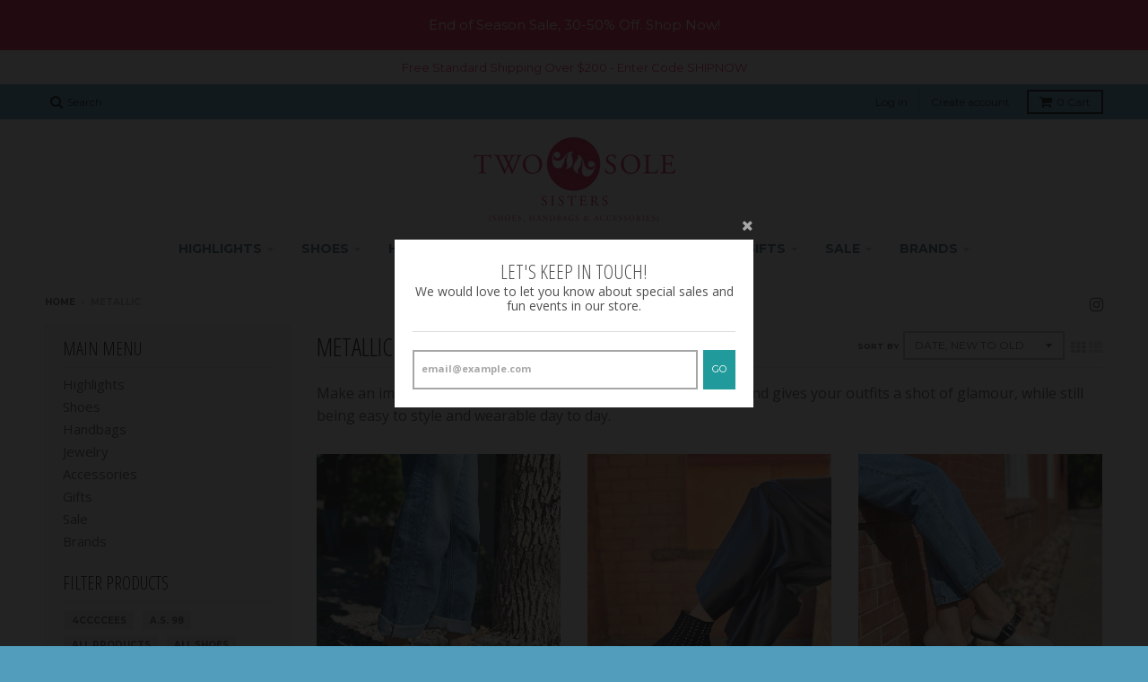

--- FILE ---
content_type: text/html; charset=utf-8
request_url: https://twosolesisters.com/collections/metallic
body_size: 28093
content:
<!doctype html>
<!--[if lt IE 7]><html class="no-js lt-ie9 lt-ie8 lt-ie7" lang="en"> <![endif]-->
<!--[if IE 7]><html class="no-js lt-ie9 lt-ie8" lang="en"> <![endif]-->
<!--[if IE 8]><html class="no-js lt-ie9" lang="en"> <![endif]-->
<!--[if IE 9 ]><html class="ie9 no-js"> <![endif]-->
<!--[if (gt IE 9)|!(IE)]><!--> <html class="no-js" lang="en"> <!--<![endif]-->
<head><!-- Google tag (gtag.js) -->
<script async src="https://www.googletagmanager.com/gtag/js?id=G-3W1FC0EZVM"></script>
<script>
  window.dataLayer = window.dataLayer || [];
  function gtag(){dataLayer.push(arguments);}
  gtag('js', new Date());

  gtag('config', 'G-3W1FC0EZVM');
</script>
  <meta charset="utf-8">
  <meta http-equiv="X-UA-Compatible" content="IE=edge,chrome=1">

  
  <link rel="shortcut icon" href="//twosolesisters.com/cdn/shop/files/TwoSoleSistersLogo_cir_32x32.png?v=1613158542" type="image/png" />
  

  <!-- Title and description ================================================== -->
  <title>
  Metallic &ndash; Two Sole Sisters
  </title>
  
  <meta name="description" content="Make an impact with shiny textures and iridescent styles. The trend gives your outfits a shot of glamour, while still being easy to style and wearable day to day.">
  

  <!-- Helpers ================================================== -->
  
<meta property="og:site_name" content="Two Sole Sisters">
<meta property="og:url" content="https://twosolesisters.com/collections/metallic">
<meta property="og:title" content="Metallic">
<meta property="og:type" content="website">
<meta property="og:description" content="Make an impact with shiny textures and iridescent styles. The trend gives your outfits a shot of glamour, while still being easy to style and wearable day to day.">


<meta name="twitter:site" content="@">
<meta name="twitter:card" content="summary_large_image">
<meta name="twitter:title" content="Metallic">
<meta name="twitter:description" content="Make an impact with shiny textures and iridescent styles. The trend gives your outfits a shot of glamour, while still being easy to style and wearable day to day.">

  <link rel="canonical" href="https://twosolesisters.com/collections/metallic">
  <meta name="viewport" content="width=device-width,initial-scale=1">
  <meta name="theme-color" content="#ef0f40">

  <!-- CSS ================================================== -->
  <link href="//twosolesisters.com/cdn/shop/t/2/assets/theme.scss.css?v=157842872511168984881696716656" rel="stylesheet" type="text/css" media="all" />
  
  
  

  
  
  
  
  
    <link href="//fonts.googleapis.com/css?family=Open+Sans+Condensed:300,300italic|Open+Sans:400,400italic,700,700italic|Montserrat:400,700|" rel="stylesheet" type="text/css" media="all" />
  





  

  <!-- Header hook for plugins ================================================== -->
  <script>window.performance && window.performance.mark && window.performance.mark('shopify.content_for_header.start');</script><meta id="shopify-digital-wallet" name="shopify-digital-wallet" content="/20186173/digital_wallets/dialog">
<meta name="shopify-checkout-api-token" content="ee53217f81102b669091bddc5e6d2b6b">
<link rel="alternate" type="application/atom+xml" title="Feed" href="/collections/metallic.atom" />
<link rel="next" href="/collections/metallic?page=2">
<link rel="alternate" type="application/json+oembed" href="https://twosolesisters.com/collections/metallic.oembed">
<script async="async" src="/checkouts/internal/preloads.js?locale=en-US"></script>
<link rel="preconnect" href="https://shop.app" crossorigin="anonymous">
<script async="async" src="https://shop.app/checkouts/internal/preloads.js?locale=en-US&shop_id=20186173" crossorigin="anonymous"></script>
<script id="apple-pay-shop-capabilities" type="application/json">{"shopId":20186173,"countryCode":"US","currencyCode":"USD","merchantCapabilities":["supports3DS"],"merchantId":"gid:\/\/shopify\/Shop\/20186173","merchantName":"Two Sole Sisters","requiredBillingContactFields":["postalAddress","email"],"requiredShippingContactFields":["postalAddress","email"],"shippingType":"shipping","supportedNetworks":["visa","masterCard","amex","discover","elo","jcb"],"total":{"type":"pending","label":"Two Sole Sisters","amount":"1.00"},"shopifyPaymentsEnabled":true,"supportsSubscriptions":true}</script>
<script id="shopify-features" type="application/json">{"accessToken":"ee53217f81102b669091bddc5e6d2b6b","betas":["rich-media-storefront-analytics"],"domain":"twosolesisters.com","predictiveSearch":true,"shopId":20186173,"locale":"en"}</script>
<script>var Shopify = Shopify || {};
Shopify.shop = "two-sole-sisters.myshopify.com";
Shopify.locale = "en";
Shopify.currency = {"active":"USD","rate":"1.0"};
Shopify.country = "US";
Shopify.theme = {"name":"District","id":167701061,"schema_name":"District","schema_version":"2.1.3","theme_store_id":735,"role":"main"};
Shopify.theme.handle = "null";
Shopify.theme.style = {"id":null,"handle":null};
Shopify.cdnHost = "twosolesisters.com/cdn";
Shopify.routes = Shopify.routes || {};
Shopify.routes.root = "/";</script>
<script type="module">!function(o){(o.Shopify=o.Shopify||{}).modules=!0}(window);</script>
<script>!function(o){function n(){var o=[];function n(){o.push(Array.prototype.slice.apply(arguments))}return n.q=o,n}var t=o.Shopify=o.Shopify||{};t.loadFeatures=n(),t.autoloadFeatures=n()}(window);</script>
<script>
  window.ShopifyPay = window.ShopifyPay || {};
  window.ShopifyPay.apiHost = "shop.app\/pay";
  window.ShopifyPay.redirectState = null;
</script>
<script id="shop-js-analytics" type="application/json">{"pageType":"collection"}</script>
<script defer="defer" async type="module" src="//twosolesisters.com/cdn/shopifycloud/shop-js/modules/v2/client.init-shop-cart-sync_BdyHc3Nr.en.esm.js"></script>
<script defer="defer" async type="module" src="//twosolesisters.com/cdn/shopifycloud/shop-js/modules/v2/chunk.common_Daul8nwZ.esm.js"></script>
<script type="module">
  await import("//twosolesisters.com/cdn/shopifycloud/shop-js/modules/v2/client.init-shop-cart-sync_BdyHc3Nr.en.esm.js");
await import("//twosolesisters.com/cdn/shopifycloud/shop-js/modules/v2/chunk.common_Daul8nwZ.esm.js");

  window.Shopify.SignInWithShop?.initShopCartSync?.({"fedCMEnabled":true,"windoidEnabled":true});

</script>
<script>
  window.Shopify = window.Shopify || {};
  if (!window.Shopify.featureAssets) window.Shopify.featureAssets = {};
  window.Shopify.featureAssets['shop-js'] = {"shop-cart-sync":["modules/v2/client.shop-cart-sync_QYOiDySF.en.esm.js","modules/v2/chunk.common_Daul8nwZ.esm.js"],"init-fed-cm":["modules/v2/client.init-fed-cm_DchLp9rc.en.esm.js","modules/v2/chunk.common_Daul8nwZ.esm.js"],"shop-button":["modules/v2/client.shop-button_OV7bAJc5.en.esm.js","modules/v2/chunk.common_Daul8nwZ.esm.js"],"init-windoid":["modules/v2/client.init-windoid_DwxFKQ8e.en.esm.js","modules/v2/chunk.common_Daul8nwZ.esm.js"],"shop-cash-offers":["modules/v2/client.shop-cash-offers_DWtL6Bq3.en.esm.js","modules/v2/chunk.common_Daul8nwZ.esm.js","modules/v2/chunk.modal_CQq8HTM6.esm.js"],"shop-toast-manager":["modules/v2/client.shop-toast-manager_CX9r1SjA.en.esm.js","modules/v2/chunk.common_Daul8nwZ.esm.js"],"init-shop-email-lookup-coordinator":["modules/v2/client.init-shop-email-lookup-coordinator_UhKnw74l.en.esm.js","modules/v2/chunk.common_Daul8nwZ.esm.js"],"pay-button":["modules/v2/client.pay-button_DzxNnLDY.en.esm.js","modules/v2/chunk.common_Daul8nwZ.esm.js"],"avatar":["modules/v2/client.avatar_BTnouDA3.en.esm.js"],"init-shop-cart-sync":["modules/v2/client.init-shop-cart-sync_BdyHc3Nr.en.esm.js","modules/v2/chunk.common_Daul8nwZ.esm.js"],"shop-login-button":["modules/v2/client.shop-login-button_D8B466_1.en.esm.js","modules/v2/chunk.common_Daul8nwZ.esm.js","modules/v2/chunk.modal_CQq8HTM6.esm.js"],"init-customer-accounts-sign-up":["modules/v2/client.init-customer-accounts-sign-up_C8fpPm4i.en.esm.js","modules/v2/client.shop-login-button_D8B466_1.en.esm.js","modules/v2/chunk.common_Daul8nwZ.esm.js","modules/v2/chunk.modal_CQq8HTM6.esm.js"],"init-shop-for-new-customer-accounts":["modules/v2/client.init-shop-for-new-customer-accounts_CVTO0Ztu.en.esm.js","modules/v2/client.shop-login-button_D8B466_1.en.esm.js","modules/v2/chunk.common_Daul8nwZ.esm.js","modules/v2/chunk.modal_CQq8HTM6.esm.js"],"init-customer-accounts":["modules/v2/client.init-customer-accounts_dRgKMfrE.en.esm.js","modules/v2/client.shop-login-button_D8B466_1.en.esm.js","modules/v2/chunk.common_Daul8nwZ.esm.js","modules/v2/chunk.modal_CQq8HTM6.esm.js"],"shop-follow-button":["modules/v2/client.shop-follow-button_CkZpjEct.en.esm.js","modules/v2/chunk.common_Daul8nwZ.esm.js","modules/v2/chunk.modal_CQq8HTM6.esm.js"],"lead-capture":["modules/v2/client.lead-capture_BntHBhfp.en.esm.js","modules/v2/chunk.common_Daul8nwZ.esm.js","modules/v2/chunk.modal_CQq8HTM6.esm.js"],"checkout-modal":["modules/v2/client.checkout-modal_CfxcYbTm.en.esm.js","modules/v2/chunk.common_Daul8nwZ.esm.js","modules/v2/chunk.modal_CQq8HTM6.esm.js"],"shop-login":["modules/v2/client.shop-login_Da4GZ2H6.en.esm.js","modules/v2/chunk.common_Daul8nwZ.esm.js","modules/v2/chunk.modal_CQq8HTM6.esm.js"],"payment-terms":["modules/v2/client.payment-terms_MV4M3zvL.en.esm.js","modules/v2/chunk.common_Daul8nwZ.esm.js","modules/v2/chunk.modal_CQq8HTM6.esm.js"]};
</script>
<script id="__st">var __st={"a":20186173,"offset":-25200,"reqid":"ec7d59ae-726f-4bfc-b93e-6bef4fb9273a-1769024137","pageurl":"twosolesisters.com\/collections\/metallic","u":"bb4ad66130cc","p":"collection","rtyp":"collection","rid":32941768748};</script>
<script>window.ShopifyPaypalV4VisibilityTracking = true;</script>
<script id="captcha-bootstrap">!function(){'use strict';const t='contact',e='account',n='new_comment',o=[[t,t],['blogs',n],['comments',n],[t,'customer']],c=[[e,'customer_login'],[e,'guest_login'],[e,'recover_customer_password'],[e,'create_customer']],r=t=>t.map((([t,e])=>`form[action*='/${t}']:not([data-nocaptcha='true']) input[name='form_type'][value='${e}']`)).join(','),a=t=>()=>t?[...document.querySelectorAll(t)].map((t=>t.form)):[];function s(){const t=[...o],e=r(t);return a(e)}const i='password',u='form_key',d=['recaptcha-v3-token','g-recaptcha-response','h-captcha-response',i],f=()=>{try{return window.sessionStorage}catch{return}},m='__shopify_v',_=t=>t.elements[u];function p(t,e,n=!1){try{const o=window.sessionStorage,c=JSON.parse(o.getItem(e)),{data:r}=function(t){const{data:e,action:n}=t;return t[m]||n?{data:e,action:n}:{data:t,action:n}}(c);for(const[e,n]of Object.entries(r))t.elements[e]&&(t.elements[e].value=n);n&&o.removeItem(e)}catch(o){console.error('form repopulation failed',{error:o})}}const l='form_type',E='cptcha';function T(t){t.dataset[E]=!0}const w=window,h=w.document,L='Shopify',v='ce_forms',y='captcha';let A=!1;((t,e)=>{const n=(g='f06e6c50-85a8-45c8-87d0-21a2b65856fe',I='https://cdn.shopify.com/shopifycloud/storefront-forms-hcaptcha/ce_storefront_forms_captcha_hcaptcha.v1.5.2.iife.js',D={infoText:'Protected by hCaptcha',privacyText:'Privacy',termsText:'Terms'},(t,e,n)=>{const o=w[L][v],c=o.bindForm;if(c)return c(t,g,e,D).then(n);var r;o.q.push([[t,g,e,D],n]),r=I,A||(h.body.append(Object.assign(h.createElement('script'),{id:'captcha-provider',async:!0,src:r})),A=!0)});var g,I,D;w[L]=w[L]||{},w[L][v]=w[L][v]||{},w[L][v].q=[],w[L][y]=w[L][y]||{},w[L][y].protect=function(t,e){n(t,void 0,e),T(t)},Object.freeze(w[L][y]),function(t,e,n,w,h,L){const[v,y,A,g]=function(t,e,n){const i=e?o:[],u=t?c:[],d=[...i,...u],f=r(d),m=r(i),_=r(d.filter((([t,e])=>n.includes(e))));return[a(f),a(m),a(_),s()]}(w,h,L),I=t=>{const e=t.target;return e instanceof HTMLFormElement?e:e&&e.form},D=t=>v().includes(t);t.addEventListener('submit',(t=>{const e=I(t);if(!e)return;const n=D(e)&&!e.dataset.hcaptchaBound&&!e.dataset.recaptchaBound,o=_(e),c=g().includes(e)&&(!o||!o.value);(n||c)&&t.preventDefault(),c&&!n&&(function(t){try{if(!f())return;!function(t){const e=f();if(!e)return;const n=_(t);if(!n)return;const o=n.value;o&&e.removeItem(o)}(t);const e=Array.from(Array(32),(()=>Math.random().toString(36)[2])).join('');!function(t,e){_(t)||t.append(Object.assign(document.createElement('input'),{type:'hidden',name:u})),t.elements[u].value=e}(t,e),function(t,e){const n=f();if(!n)return;const o=[...t.querySelectorAll(`input[type='${i}']`)].map((({name:t})=>t)),c=[...d,...o],r={};for(const[a,s]of new FormData(t).entries())c.includes(a)||(r[a]=s);n.setItem(e,JSON.stringify({[m]:1,action:t.action,data:r}))}(t,e)}catch(e){console.error('failed to persist form',e)}}(e),e.submit())}));const S=(t,e)=>{t&&!t.dataset[E]&&(n(t,e.some((e=>e===t))),T(t))};for(const o of['focusin','change'])t.addEventListener(o,(t=>{const e=I(t);D(e)&&S(e,y())}));const B=e.get('form_key'),M=e.get(l),P=B&&M;t.addEventListener('DOMContentLoaded',(()=>{const t=y();if(P)for(const e of t)e.elements[l].value===M&&p(e,B);[...new Set([...A(),...v().filter((t=>'true'===t.dataset.shopifyCaptcha))])].forEach((e=>S(e,t)))}))}(h,new URLSearchParams(w.location.search),n,t,e,['guest_login'])})(!0,!0)}();</script>
<script integrity="sha256-4kQ18oKyAcykRKYeNunJcIwy7WH5gtpwJnB7kiuLZ1E=" data-source-attribution="shopify.loadfeatures" defer="defer" src="//twosolesisters.com/cdn/shopifycloud/storefront/assets/storefront/load_feature-a0a9edcb.js" crossorigin="anonymous"></script>
<script crossorigin="anonymous" defer="defer" src="//twosolesisters.com/cdn/shopifycloud/storefront/assets/shopify_pay/storefront-65b4c6d7.js?v=20250812"></script>
<script data-source-attribution="shopify.dynamic_checkout.dynamic.init">var Shopify=Shopify||{};Shopify.PaymentButton=Shopify.PaymentButton||{isStorefrontPortableWallets:!0,init:function(){window.Shopify.PaymentButton.init=function(){};var t=document.createElement("script");t.src="https://twosolesisters.com/cdn/shopifycloud/portable-wallets/latest/portable-wallets.en.js",t.type="module",document.head.appendChild(t)}};
</script>
<script data-source-attribution="shopify.dynamic_checkout.buyer_consent">
  function portableWalletsHideBuyerConsent(e){var t=document.getElementById("shopify-buyer-consent"),n=document.getElementById("shopify-subscription-policy-button");t&&n&&(t.classList.add("hidden"),t.setAttribute("aria-hidden","true"),n.removeEventListener("click",e))}function portableWalletsShowBuyerConsent(e){var t=document.getElementById("shopify-buyer-consent"),n=document.getElementById("shopify-subscription-policy-button");t&&n&&(t.classList.remove("hidden"),t.removeAttribute("aria-hidden"),n.addEventListener("click",e))}window.Shopify?.PaymentButton&&(window.Shopify.PaymentButton.hideBuyerConsent=portableWalletsHideBuyerConsent,window.Shopify.PaymentButton.showBuyerConsent=portableWalletsShowBuyerConsent);
</script>
<script data-source-attribution="shopify.dynamic_checkout.cart.bootstrap">document.addEventListener("DOMContentLoaded",(function(){function t(){return document.querySelector("shopify-accelerated-checkout-cart, shopify-accelerated-checkout")}if(t())Shopify.PaymentButton.init();else{new MutationObserver((function(e,n){t()&&(Shopify.PaymentButton.init(),n.disconnect())})).observe(document.body,{childList:!0,subtree:!0})}}));
</script>
<link id="shopify-accelerated-checkout-styles" rel="stylesheet" media="screen" href="https://twosolesisters.com/cdn/shopifycloud/portable-wallets/latest/accelerated-checkout-backwards-compat.css" crossorigin="anonymous">
<style id="shopify-accelerated-checkout-cart">
        #shopify-buyer-consent {
  margin-top: 1em;
  display: inline-block;
  width: 100%;
}

#shopify-buyer-consent.hidden {
  display: none;
}

#shopify-subscription-policy-button {
  background: none;
  border: none;
  padding: 0;
  text-decoration: underline;
  font-size: inherit;
  cursor: pointer;
}

#shopify-subscription-policy-button::before {
  box-shadow: none;
}

      </style>

<script>window.performance && window.performance.mark && window.performance.mark('shopify.content_for_header.end');</script>
  <!-- /snippets/oldIE-js.liquid -->


<!--[if lt IE 9]>

<script src="//cdnjs.cloudflare.com/ajax/libs/html5shiv/3.7.2/html5shiv.min.js" type="text/javascript"></script>
<script src="//twosolesisters.com/cdn/shop/t/2/assets/respond.min.js?v=52248677837542619231496273324" type="text/javascript"></script>
<link href="//twosolesisters.com/cdn/shop/t/2/assets/respond-proxy.html" id="respond-proxy" rel="respond-proxy" />
<link href="//twosolesisters.com/search?q=f7e1a13c2a1b43a7322b3137c96f4730" id="respond-redirect" rel="respond-redirect" />
<script src="//twosolesisters.com/search?q=f7e1a13c2a1b43a7322b3137c96f4730" type="text/javascript"></script>
<![endif]-->
<meta property="og:image" content="https://cdn.shopify.com/s/files/1/2018/6173/files/TwoSoleSistersLogo_cir_33ee47b1-b606-45bf-baf5-870d9cc36d15.png?height=628&pad_color=fff&v=1613159387&width=1200" />
<meta property="og:image:secure_url" content="https://cdn.shopify.com/s/files/1/2018/6173/files/TwoSoleSistersLogo_cir_33ee47b1-b606-45bf-baf5-870d9cc36d15.png?height=628&pad_color=fff&v=1613159387&width=1200" />
<meta property="og:image:width" content="1200" />
<meta property="og:image:height" content="628" />
<link href="https://monorail-edge.shopifysvc.com" rel="dns-prefetch">
<script>(function(){if ("sendBeacon" in navigator && "performance" in window) {try {var session_token_from_headers = performance.getEntriesByType('navigation')[0].serverTiming.find(x => x.name == '_s').description;} catch {var session_token_from_headers = undefined;}var session_cookie_matches = document.cookie.match(/_shopify_s=([^;]*)/);var session_token_from_cookie = session_cookie_matches && session_cookie_matches.length === 2 ? session_cookie_matches[1] : "";var session_token = session_token_from_headers || session_token_from_cookie || "";function handle_abandonment_event(e) {var entries = performance.getEntries().filter(function(entry) {return /monorail-edge.shopifysvc.com/.test(entry.name);});if (!window.abandonment_tracked && entries.length === 0) {window.abandonment_tracked = true;var currentMs = Date.now();var navigation_start = performance.timing.navigationStart;var payload = {shop_id: 20186173,url: window.location.href,navigation_start,duration: currentMs - navigation_start,session_token,page_type: "collection"};window.navigator.sendBeacon("https://monorail-edge.shopifysvc.com/v1/produce", JSON.stringify({schema_id: "online_store_buyer_site_abandonment/1.1",payload: payload,metadata: {event_created_at_ms: currentMs,event_sent_at_ms: currentMs}}));}}window.addEventListener('pagehide', handle_abandonment_event);}}());</script>
<script id="web-pixels-manager-setup">(function e(e,d,r,n,o){if(void 0===o&&(o={}),!Boolean(null===(a=null===(i=window.Shopify)||void 0===i?void 0:i.analytics)||void 0===a?void 0:a.replayQueue)){var i,a;window.Shopify=window.Shopify||{};var t=window.Shopify;t.analytics=t.analytics||{};var s=t.analytics;s.replayQueue=[],s.publish=function(e,d,r){return s.replayQueue.push([e,d,r]),!0};try{self.performance.mark("wpm:start")}catch(e){}var l=function(){var e={modern:/Edge?\/(1{2}[4-9]|1[2-9]\d|[2-9]\d{2}|\d{4,})\.\d+(\.\d+|)|Firefox\/(1{2}[4-9]|1[2-9]\d|[2-9]\d{2}|\d{4,})\.\d+(\.\d+|)|Chrom(ium|e)\/(9{2}|\d{3,})\.\d+(\.\d+|)|(Maci|X1{2}).+ Version\/(15\.\d+|(1[6-9]|[2-9]\d|\d{3,})\.\d+)([,.]\d+|)( \(\w+\)|)( Mobile\/\w+|) Safari\/|Chrome.+OPR\/(9{2}|\d{3,})\.\d+\.\d+|(CPU[ +]OS|iPhone[ +]OS|CPU[ +]iPhone|CPU IPhone OS|CPU iPad OS)[ +]+(15[._]\d+|(1[6-9]|[2-9]\d|\d{3,})[._]\d+)([._]\d+|)|Android:?[ /-](13[3-9]|1[4-9]\d|[2-9]\d{2}|\d{4,})(\.\d+|)(\.\d+|)|Android.+Firefox\/(13[5-9]|1[4-9]\d|[2-9]\d{2}|\d{4,})\.\d+(\.\d+|)|Android.+Chrom(ium|e)\/(13[3-9]|1[4-9]\d|[2-9]\d{2}|\d{4,})\.\d+(\.\d+|)|SamsungBrowser\/([2-9]\d|\d{3,})\.\d+/,legacy:/Edge?\/(1[6-9]|[2-9]\d|\d{3,})\.\d+(\.\d+|)|Firefox\/(5[4-9]|[6-9]\d|\d{3,})\.\d+(\.\d+|)|Chrom(ium|e)\/(5[1-9]|[6-9]\d|\d{3,})\.\d+(\.\d+|)([\d.]+$|.*Safari\/(?![\d.]+ Edge\/[\d.]+$))|(Maci|X1{2}).+ Version\/(10\.\d+|(1[1-9]|[2-9]\d|\d{3,})\.\d+)([,.]\d+|)( \(\w+\)|)( Mobile\/\w+|) Safari\/|Chrome.+OPR\/(3[89]|[4-9]\d|\d{3,})\.\d+\.\d+|(CPU[ +]OS|iPhone[ +]OS|CPU[ +]iPhone|CPU IPhone OS|CPU iPad OS)[ +]+(10[._]\d+|(1[1-9]|[2-9]\d|\d{3,})[._]\d+)([._]\d+|)|Android:?[ /-](13[3-9]|1[4-9]\d|[2-9]\d{2}|\d{4,})(\.\d+|)(\.\d+|)|Mobile Safari.+OPR\/([89]\d|\d{3,})\.\d+\.\d+|Android.+Firefox\/(13[5-9]|1[4-9]\d|[2-9]\d{2}|\d{4,})\.\d+(\.\d+|)|Android.+Chrom(ium|e)\/(13[3-9]|1[4-9]\d|[2-9]\d{2}|\d{4,})\.\d+(\.\d+|)|Android.+(UC? ?Browser|UCWEB|U3)[ /]?(15\.([5-9]|\d{2,})|(1[6-9]|[2-9]\d|\d{3,})\.\d+)\.\d+|SamsungBrowser\/(5\.\d+|([6-9]|\d{2,})\.\d+)|Android.+MQ{2}Browser\/(14(\.(9|\d{2,})|)|(1[5-9]|[2-9]\d|\d{3,})(\.\d+|))(\.\d+|)|K[Aa][Ii]OS\/(3\.\d+|([4-9]|\d{2,})\.\d+)(\.\d+|)/},d=e.modern,r=e.legacy,n=navigator.userAgent;return n.match(d)?"modern":n.match(r)?"legacy":"unknown"}(),u="modern"===l?"modern":"legacy",c=(null!=n?n:{modern:"",legacy:""})[u],f=function(e){return[e.baseUrl,"/wpm","/b",e.hashVersion,"modern"===e.buildTarget?"m":"l",".js"].join("")}({baseUrl:d,hashVersion:r,buildTarget:u}),m=function(e){var d=e.version,r=e.bundleTarget,n=e.surface,o=e.pageUrl,i=e.monorailEndpoint;return{emit:function(e){var a=e.status,t=e.errorMsg,s=(new Date).getTime(),l=JSON.stringify({metadata:{event_sent_at_ms:s},events:[{schema_id:"web_pixels_manager_load/3.1",payload:{version:d,bundle_target:r,page_url:o,status:a,surface:n,error_msg:t},metadata:{event_created_at_ms:s}}]});if(!i)return console&&console.warn&&console.warn("[Web Pixels Manager] No Monorail endpoint provided, skipping logging."),!1;try{return self.navigator.sendBeacon.bind(self.navigator)(i,l)}catch(e){}var u=new XMLHttpRequest;try{return u.open("POST",i,!0),u.setRequestHeader("Content-Type","text/plain"),u.send(l),!0}catch(e){return console&&console.warn&&console.warn("[Web Pixels Manager] Got an unhandled error while logging to Monorail."),!1}}}}({version:r,bundleTarget:l,surface:e.surface,pageUrl:self.location.href,monorailEndpoint:e.monorailEndpoint});try{o.browserTarget=l,function(e){var d=e.src,r=e.async,n=void 0===r||r,o=e.onload,i=e.onerror,a=e.sri,t=e.scriptDataAttributes,s=void 0===t?{}:t,l=document.createElement("script"),u=document.querySelector("head"),c=document.querySelector("body");if(l.async=n,l.src=d,a&&(l.integrity=a,l.crossOrigin="anonymous"),s)for(var f in s)if(Object.prototype.hasOwnProperty.call(s,f))try{l.dataset[f]=s[f]}catch(e){}if(o&&l.addEventListener("load",o),i&&l.addEventListener("error",i),u)u.appendChild(l);else{if(!c)throw new Error("Did not find a head or body element to append the script");c.appendChild(l)}}({src:f,async:!0,onload:function(){if(!function(){var e,d;return Boolean(null===(d=null===(e=window.Shopify)||void 0===e?void 0:e.analytics)||void 0===d?void 0:d.initialized)}()){var d=window.webPixelsManager.init(e)||void 0;if(d){var r=window.Shopify.analytics;r.replayQueue.forEach((function(e){var r=e[0],n=e[1],o=e[2];d.publishCustomEvent(r,n,o)})),r.replayQueue=[],r.publish=d.publishCustomEvent,r.visitor=d.visitor,r.initialized=!0}}},onerror:function(){return m.emit({status:"failed",errorMsg:"".concat(f," has failed to load")})},sri:function(e){var d=/^sha384-[A-Za-z0-9+/=]+$/;return"string"==typeof e&&d.test(e)}(c)?c:"",scriptDataAttributes:o}),m.emit({status:"loading"})}catch(e){m.emit({status:"failed",errorMsg:(null==e?void 0:e.message)||"Unknown error"})}}})({shopId: 20186173,storefrontBaseUrl: "https://twosolesisters.com",extensionsBaseUrl: "https://extensions.shopifycdn.com/cdn/shopifycloud/web-pixels-manager",monorailEndpoint: "https://monorail-edge.shopifysvc.com/unstable/produce_batch",surface: "storefront-renderer",enabledBetaFlags: ["2dca8a86"],webPixelsConfigList: [{"id":"725287147","configuration":"{\"config\":\"{\\\"pixel_id\\\":\\\"G-3W1FC0EZVM\\\",\\\"target_country\\\":\\\"US\\\",\\\"gtag_events\\\":[{\\\"type\\\":\\\"begin_checkout\\\",\\\"action_label\\\":\\\"G-3W1FC0EZVM\\\"},{\\\"type\\\":\\\"search\\\",\\\"action_label\\\":\\\"G-3W1FC0EZVM\\\"},{\\\"type\\\":\\\"view_item\\\",\\\"action_label\\\":\\\"G-3W1FC0EZVM\\\"},{\\\"type\\\":\\\"purchase\\\",\\\"action_label\\\":\\\"G-3W1FC0EZVM\\\"},{\\\"type\\\":\\\"page_view\\\",\\\"action_label\\\":\\\"G-3W1FC0EZVM\\\"},{\\\"type\\\":\\\"add_payment_info\\\",\\\"action_label\\\":\\\"G-3W1FC0EZVM\\\"},{\\\"type\\\":\\\"add_to_cart\\\",\\\"action_label\\\":\\\"G-3W1FC0EZVM\\\"}],\\\"enable_monitoring_mode\\\":false}\"}","eventPayloadVersion":"v1","runtimeContext":"OPEN","scriptVersion":"b2a88bafab3e21179ed38636efcd8a93","type":"APP","apiClientId":1780363,"privacyPurposes":[],"dataSharingAdjustments":{"protectedCustomerApprovalScopes":["read_customer_address","read_customer_email","read_customer_name","read_customer_personal_data","read_customer_phone"]}},{"id":"68845803","eventPayloadVersion":"v1","runtimeContext":"LAX","scriptVersion":"1","type":"CUSTOM","privacyPurposes":["ANALYTICS"],"name":"Google Analytics tag (migrated)"},{"id":"shopify-app-pixel","configuration":"{}","eventPayloadVersion":"v1","runtimeContext":"STRICT","scriptVersion":"0450","apiClientId":"shopify-pixel","type":"APP","privacyPurposes":["ANALYTICS","MARKETING"]},{"id":"shopify-custom-pixel","eventPayloadVersion":"v1","runtimeContext":"LAX","scriptVersion":"0450","apiClientId":"shopify-pixel","type":"CUSTOM","privacyPurposes":["ANALYTICS","MARKETING"]}],isMerchantRequest: false,initData: {"shop":{"name":"Two Sole Sisters","paymentSettings":{"currencyCode":"USD"},"myshopifyDomain":"two-sole-sisters.myshopify.com","countryCode":"US","storefrontUrl":"https:\/\/twosolesisters.com"},"customer":null,"cart":null,"checkout":null,"productVariants":[],"purchasingCompany":null},},"https://twosolesisters.com/cdn","fcfee988w5aeb613cpc8e4bc33m6693e112",{"modern":"","legacy":""},{"shopId":"20186173","storefrontBaseUrl":"https:\/\/twosolesisters.com","extensionBaseUrl":"https:\/\/extensions.shopifycdn.com\/cdn\/shopifycloud\/web-pixels-manager","surface":"storefront-renderer","enabledBetaFlags":"[\"2dca8a86\"]","isMerchantRequest":"false","hashVersion":"fcfee988w5aeb613cpc8e4bc33m6693e112","publish":"custom","events":"[[\"page_viewed\",{}],[\"collection_viewed\",{\"collection\":{\"id\":\"32941768748\",\"title\":\"Metallic\",\"productVariants\":[{\"price\":{\"amount\":112.0,\"currencyCode\":\"USD\"},\"product\":{\"title\":\"Freja in Coffee Cream\",\"vendor\":\"Woden\",\"id\":\"9062341640427\",\"untranslatedTitle\":\"Freja in Coffee Cream\",\"url\":\"\/products\/freja-in-coffee-cream\",\"type\":\"sneakers\"},\"id\":\"46866624676075\",\"image\":{\"src\":\"\/\/twosolesisters.com\/cdn\/shop\/files\/IMG_9495.jpg?v=1758131374\"},\"sku\":\"WODEN_Freja_36\",\"title\":\"36 \/ original $160\",\"untranslatedTitle\":\"36 \/ original $160\"},{\"price\":{\"amount\":303.0,\"currencyCode\":\"USD\"},\"product\":{\"title\":\"2889 in Nero\",\"vendor\":\"Jo Ghost\",\"id\":\"8991413338347\",\"untranslatedTitle\":\"2889 in Nero\",\"url\":\"\/products\/2888-in-nero\",\"type\":\"boots\"},\"id\":\"46708547518699\",\"image\":{\"src\":\"\/\/twosolesisters.com\/cdn\/shop\/files\/C394F68E-D372-4DF3-8484-999672707346.jpg?v=1759425765\"},\"sku\":\"JOGHOST_2889_36\",\"title\":\"36 \/ original $505\",\"untranslatedTitle\":\"36 \/ original $505\"},{\"price\":{\"amount\":160.0,\"currencyCode\":\"USD\"},\"product\":{\"title\":\"74.152.92 in Oasis\",\"vendor\":\"Gabor\",\"id\":\"8980968407275\",\"untranslatedTitle\":\"74.152.92 in Oasis\",\"url\":\"\/products\/74-152-92-in-oasis-black\",\"type\":\"flats\"},\"id\":\"46678908207339\",\"image\":{\"src\":\"\/\/twosolesisters.com\/cdn\/shop\/files\/IMG_9448.jpg?v=1757621391\"},\"sku\":\"GABOR_74.152.92_6\/3.5\",\"title\":\"6 US\/3.5 UK \/ original $229\",\"untranslatedTitle\":\"6 US\/3.5 UK \/ original $229\"},{\"price\":{\"amount\":123.0,\"currencyCode\":\"USD\"},\"product\":{\"title\":\"Versa in Bronze\",\"vendor\":\"Ateliers\",\"id\":\"8980907852011\",\"untranslatedTitle\":\"Versa in Bronze\",\"url\":\"\/products\/versa-in-bronze\",\"type\":\"sneakers\"},\"id\":\"46678620373227\",\"image\":{\"src\":\"\/\/twosolesisters.com\/cdn\/shop\/files\/IMG_9844.jpg?v=1760464828\"},\"sku\":\"ATEL_Versa_36\",\"title\":\"36 \/ original $175\",\"untranslatedTitle\":\"36 \/ original $175\"},{\"price\":{\"amount\":186.0,\"currencyCode\":\"USD\"},\"product\":{\"title\":\"Gordy in Ice\/Gold\",\"vendor\":\"A.S. 98\",\"id\":\"8975916597483\",\"untranslatedTitle\":\"Gordy in Ice\/Gold\",\"url\":\"\/products\/gordy-in-ice-gold\",\"type\":\"sneakers\"},\"id\":\"46658635268331\",\"image\":{\"src\":\"\/\/twosolesisters.com\/cdn\/shop\/files\/9BA883AF-339C-4258-A25E-D4DE344C8DEE.png?v=1755802477\"},\"sku\":\"AS98_Gordy_36\",\"title\":\"36 \/ original $310\",\"untranslatedTitle\":\"36 \/ original $310\"},{\"price\":{\"amount\":186.0,\"currencyCode\":\"USD\"},\"product\":{\"title\":\"Allen in Grey Leo\",\"vendor\":\"A.S. 98\",\"id\":\"8975225946347\",\"untranslatedTitle\":\"Allen in Grey Leo\",\"url\":\"\/products\/allen-in-grey-leo\",\"type\":\"sneakers\"},\"id\":\"46656166232299\",\"image\":{\"src\":\"\/\/twosolesisters.com\/cdn\/shop\/files\/686104BA-D02C-4763-AA94-5C335DA3533F.png?v=1755802762\"},\"sku\":\"AS98_Allen_36\",\"title\":\"36 \/ original $310\",\"untranslatedTitle\":\"36 \/ original $310\"},{\"price\":{\"amount\":160.0,\"currencyCode\":\"USD\"},\"product\":{\"title\":\"Gardenia in Black\/Nut\",\"vendor\":\"Ara\",\"id\":\"8965453152491\",\"untranslatedTitle\":\"Gardenia in Black\/Nut\",\"url\":\"\/products\/gardenia-in-black-nut\",\"type\":\"sneakers\"},\"id\":\"46624522404075\",\"image\":{\"src\":\"\/\/twosolesisters.com\/cdn\/shop\/files\/ACE5E544-72C8-410F-AAB5-49221BE67181.jpg?v=1756315662\"},\"sku\":\"ARA_Gardenia_6\",\"title\":\"6 US\/3.5 UK \/ original $228\",\"untranslatedTitle\":\"6 US\/3.5 UK \/ original $228\"},{\"price\":{\"amount\":273.0,\"currencyCode\":\"USD\"},\"product\":{\"title\":\"Love in TONE\",\"vendor\":\"Cydwoq\",\"id\":\"8961412071659\",\"untranslatedTitle\":\"Love in TONE\",\"url\":\"\/products\/love-in-tone\",\"type\":\"boots\"},\"id\":\"46609879073003\",\"image\":{\"src\":\"\/\/twosolesisters.com\/cdn\/shop\/files\/7BB39271-A2F3-478C-9942-57B821306592.jpg?v=1756920502\"},\"sku\":\"CYDW_Love_36\",\"title\":\"36 \/ original $455\",\"untranslatedTitle\":\"36 \/ original $455\"},{\"price\":{\"amount\":259.0,\"currencyCode\":\"USD\"},\"product\":{\"title\":\"Concert in SPLBK\",\"vendor\":\"Cydwoq\",\"id\":\"8961409679595\",\"untranslatedTitle\":\"Concert in SPLBK\",\"url\":\"\/products\/concert-in-splbk\",\"type\":\"boots\"},\"id\":\"46609863344363\",\"image\":{\"src\":\"\/\/twosolesisters.com\/cdn\/shop\/files\/200740D6-5C64-4389-AB08-FE04E54C665E.jpg?v=1756920730\"},\"sku\":\"CYDW_Concert_36\",\"title\":\"36 \/ original $432\",\"untranslatedTitle\":\"36 \/ original $432\"},{\"price\":{\"amount\":192.0,\"currencyCode\":\"USD\"},\"product\":{\"title\":\"Kapok Pinto in Mud\",\"vendor\":\"4CCCCEES\",\"id\":\"8959897338091\",\"untranslatedTitle\":\"Kapok Pinto in Mud\",\"url\":\"\/products\/kapok-pinto-in-mud\",\"type\":\"sneakers\"},\"id\":\"46603489575147\",\"image\":{\"src\":\"\/\/twosolesisters.com\/cdn\/shop\/files\/8CB8746D-862A-4328-ABB3-6A93E3CABA0E.png?v=1755801445\"},\"sku\":\"4C_Kapok_Pinto_36\",\"title\":\"36 \/ original $320\",\"untranslatedTitle\":\"36 \/ original $320\"},{\"price\":{\"amount\":208.0,\"currencyCode\":\"USD\"},\"product\":{\"title\":\"Mirror Slen in Black\",\"vendor\":\"4CCCCEES\",\"id\":\"8959891177707\",\"untranslatedTitle\":\"Mirror Slen in Black\",\"url\":\"\/products\/mirror-slen-in-black\",\"type\":\"boots\"},\"id\":\"46603456676075\",\"image\":{\"src\":\"\/\/twosolesisters.com\/cdn\/shop\/files\/mirror.png?v=1767997596\"},\"sku\":\"4C_Mirror_Slen_36\",\"title\":\"36 \/ original $415\",\"untranslatedTitle\":\"36 \/ original $415\"},{\"price\":{\"amount\":258.0,\"currencyCode\":\"USD\"},\"product\":{\"title\":\"Qutie in Iron\",\"vendor\":\"Chie Mihara\",\"id\":\"8958816321771\",\"untranslatedTitle\":\"Qutie in Iron\",\"url\":\"\/products\/xindu-in-choco-cafe-copy\",\"type\":\"wedges\"},\"id\":\"46600030355691\",\"image\":{\"src\":\"\/\/twosolesisters.com\/cdn\/shop\/files\/83007A8E-56DE-4DC5-9C7C-B0D5125897E1.jpg?v=1764008616\"},\"sku\":\"CHIE_Qutie_36\",\"title\":\"36 \/ original $430\",\"untranslatedTitle\":\"36 \/ original $430\"}]}}]]"});</script><script>
  window.ShopifyAnalytics = window.ShopifyAnalytics || {};
  window.ShopifyAnalytics.meta = window.ShopifyAnalytics.meta || {};
  window.ShopifyAnalytics.meta.currency = 'USD';
  var meta = {"products":[{"id":9062341640427,"gid":"gid:\/\/shopify\/Product\/9062341640427","vendor":"Woden","type":"sneakers","handle":"freja-in-coffee-cream","variants":[{"id":46866624676075,"price":11200,"name":"Freja in Coffee Cream - 36 \/ original $160","public_title":"36 \/ original $160","sku":"WODEN_Freja_36"},{"id":46866624708843,"price":11200,"name":"Freja in Coffee Cream - 37 \/ original $160","public_title":"37 \/ original $160","sku":"WODEN_Freja_37"},{"id":46866624741611,"price":11200,"name":"Freja in Coffee Cream - 38 \/ original $160","public_title":"38 \/ original $160","sku":"WODEN_Freja_38"},{"id":46866624774379,"price":11200,"name":"Freja in Coffee Cream - 39 \/ original $160","public_title":"39 \/ original $160","sku":"WODEN_Freja_39"},{"id":46866624807147,"price":11200,"name":"Freja in Coffee Cream - 40 \/ original $160","public_title":"40 \/ original $160","sku":"WODEN_Freja_40"},{"id":46866624839915,"price":11200,"name":"Freja in Coffee Cream - 41 \/ original $160","public_title":"41 \/ original $160","sku":"WODEN_Freja_41"},{"id":46866624872683,"price":11200,"name":"Freja in Coffee Cream - 42 \/ original $160","public_title":"42 \/ original $160","sku":"WODEN_Freja_42"}],"remote":false},{"id":8991413338347,"gid":"gid:\/\/shopify\/Product\/8991413338347","vendor":"Jo Ghost","type":"boots","handle":"2888-in-nero","variants":[{"id":46708547518699,"price":30300,"name":"2889 in Nero - 36 \/ original $505","public_title":"36 \/ original $505","sku":"JOGHOST_2889_36"},{"id":46708547551467,"price":30300,"name":"2889 in Nero - 36.5 \/ original $505","public_title":"36.5 \/ original $505","sku":"JOGHOST_2889_36.5"},{"id":46708547584235,"price":30300,"name":"2889 in Nero - 37 \/ original $505","public_title":"37 \/ original $505","sku":"JOGHOST_2889_37"},{"id":46708547617003,"price":30300,"name":"2889 in Nero - 37.5 \/ original $505","public_title":"37.5 \/ original $505","sku":"JOGHOST_2889_37.5"},{"id":46708547649771,"price":30300,"name":"2889 in Nero - 38 \/ original $505","public_title":"38 \/ original $505","sku":"JOGHOST_2889_38"},{"id":46708547682539,"price":30300,"name":"2889 in Nero - 38.5 \/ original $505","public_title":"38.5 \/ original $505","sku":"JOGHOST_2889_38.5"},{"id":46708547715307,"price":30300,"name":"2889 in Nero - 39 \/ original $505","public_title":"39 \/ original $505","sku":"JOGHOST_2889_39"},{"id":46708547748075,"price":30300,"name":"2889 in Nero - 39.5 \/ original $505","public_title":"39.5 \/ original $505","sku":"JOGHOST_2889_39.5"},{"id":46708547780843,"price":30300,"name":"2889 in Nero - 40 \/ original $505","public_title":"40 \/ original $505","sku":"JOGHOST_2889_40"},{"id":46708547813611,"price":30300,"name":"2889 in Nero - 40.5 \/ original $505","public_title":"40.5 \/ original $505","sku":"JOGHOST_2889_40.5"},{"id":46708547846379,"price":30300,"name":"2889 in Nero - 41 \/ original $505","public_title":"41 \/ original $505","sku":"JOGHOST_2889_41"}],"remote":false},{"id":8980968407275,"gid":"gid:\/\/shopify\/Product\/8980968407275","vendor":"Gabor","type":"flats","handle":"74-152-92-in-oasis-black","variants":[{"id":46678908207339,"price":16000,"name":"74.152.92 in Oasis - 6 US\/3.5 UK \/ original $229","public_title":"6 US\/3.5 UK \/ original $229","sku":"GABOR_74.152.92_6\/3.5"},{"id":46678908240107,"price":13700,"name":"74.152.92 in Oasis - 6.5 US\/4 UK \/ original $229","public_title":"6.5 US\/4 UK \/ original $229","sku":"GABOR_74.152.92_6.5\/4"},{"id":46678908272875,"price":13700,"name":"74.152.92 in Oasis - 7 US\/4.5 UK \/ original $229","public_title":"7 US\/4.5 UK \/ original $229","sku":"GABOR_74.152.92_7\/4.5"},{"id":46678908305643,"price":13700,"name":"74.152.92 in Oasis - 7.5 US\/5 UK \/ original $229","public_title":"7.5 US\/5 UK \/ original $229","sku":"GABOR_74.152.92_7.5\/5"},{"id":46678908338411,"price":13700,"name":"74.152.92 in Oasis - 8 US\/5.5 UK \/ original $229","public_title":"8 US\/5.5 UK \/ original $229","sku":"GABOR_74.152.92_8\/5.5"},{"id":46678908371179,"price":13700,"name":"74.152.92 in Oasis - 8.5 US\/6 UK \/ original $229","public_title":"8.5 US\/6 UK \/ original $229","sku":"GABOR_74.152.92_8.5\/6"},{"id":46678908403947,"price":13700,"name":"74.152.92 in Oasis - 9 US\/6.5 UK \/ original $229","public_title":"9 US\/6.5 UK \/ original $229","sku":"GABOR_74.152.92_9\/6.5"},{"id":46678908436715,"price":13700,"name":"74.152.92 in Oasis - 9.5 US\/7 UK \/ original $229","public_title":"9.5 US\/7 UK \/ original $229","sku":"GABOR_74.152.92_9.5\/7"},{"id":46678908469483,"price":13700,"name":"74.152.92 in Oasis - 10 US\/7.5 UK \/ original $229","public_title":"10 US\/7.5 UK \/ original $229","sku":"GABOR_74.152.92_10\/7.5"}],"remote":false},{"id":8980907852011,"gid":"gid:\/\/shopify\/Product\/8980907852011","vendor":"Ateliers","type":"sneakers","handle":"versa-in-bronze","variants":[{"id":46678620373227,"price":12300,"name":"Versa in Bronze - 36 \/ original $175","public_title":"36 \/ original $175","sku":"ATEL_Versa_36"},{"id":46678620405995,"price":12300,"name":"Versa in Bronze - 37 \/ original $175","public_title":"37 \/ original $175","sku":"ATEL_Versa_37"},{"id":46678620438763,"price":12300,"name":"Versa in Bronze - 38 \/ original $175","public_title":"38 \/ original $175","sku":"ATEL_Versa_38"},{"id":46678620471531,"price":12300,"name":"Versa in Bronze - 39 \/ original $175","public_title":"39 \/ original $175","sku":"ATEL_Versa_39"},{"id":46678620504299,"price":12300,"name":"Versa in Bronze - 40 \/ original $175","public_title":"40 \/ original $175","sku":"ATEL_Versa_40"},{"id":46678620537067,"price":12300,"name":"Versa in Bronze - 41 \/ original $175","public_title":"41 \/ original $175","sku":"ATEL_Versa_41"}],"remote":false},{"id":8975916597483,"gid":"gid:\/\/shopify\/Product\/8975916597483","vendor":"A.S. 98","type":"sneakers","handle":"gordy-in-ice-gold","variants":[{"id":46658635268331,"price":18600,"name":"Gordy in Ice\/Gold - 36 \/ original $310","public_title":"36 \/ original $310","sku":"AS98_Gordy_36"},{"id":46658635301099,"price":18600,"name":"Gordy in Ice\/Gold - 37 \/ original $310","public_title":"37 \/ original $310","sku":"AS98_Gordy_37"},{"id":46658635333867,"price":18600,"name":"Gordy in Ice\/Gold - 38 \/ original $310","public_title":"38 \/ original $310","sku":"AS98_Gordy_38"},{"id":46658635366635,"price":18600,"name":"Gordy in Ice\/Gold - 39 \/ original $310","public_title":"39 \/ original $310","sku":"AS98_Gordy_39"},{"id":46658635399403,"price":18600,"name":"Gordy in Ice\/Gold - 40 \/ original $310","public_title":"40 \/ original $310","sku":"AS98_Gordy_40"},{"id":46658635432171,"price":18600,"name":"Gordy in Ice\/Gold - 41 \/ original $310","public_title":"41 \/ original $310","sku":"AS98_Gordy_41"}],"remote":false},{"id":8975225946347,"gid":"gid:\/\/shopify\/Product\/8975225946347","vendor":"A.S. 98","type":"sneakers","handle":"allen-in-grey-leo","variants":[{"id":46656166232299,"price":18600,"name":"Allen in Grey Leo - 36 \/ original $310","public_title":"36 \/ original $310","sku":"AS98_Allen_36"},{"id":46656166265067,"price":18600,"name":"Allen in Grey Leo - 37 \/ original $310","public_title":"37 \/ original $310","sku":"AS98_Allen_37"},{"id":46656166297835,"price":18600,"name":"Allen in Grey Leo - 38 \/ original $310","public_title":"38 \/ original $310","sku":"AS98_Allen_38"},{"id":46656166330603,"price":18600,"name":"Allen in Grey Leo - 39 \/ original $310","public_title":"39 \/ original $310","sku":"AS98_Allen_39"},{"id":46656166363371,"price":18600,"name":"Allen in Grey Leo - 40 \/ original $310","public_title":"40 \/ original $310","sku":"AS98_Allen_40"},{"id":46656166396139,"price":18600,"name":"Allen in Grey Leo - 41 \/ original $310","public_title":"41 \/ original $310","sku":"AS98_Allen_41"}],"remote":false},{"id":8965453152491,"gid":"gid:\/\/shopify\/Product\/8965453152491","vendor":"Ara","type":"sneakers","handle":"gardenia-in-black-nut","variants":[{"id":46624522404075,"price":16000,"name":"Gardenia in Black\/Nut - 6 US\/3.5 UK \/ original $228","public_title":"6 US\/3.5 UK \/ original $228","sku":"ARA_Gardenia_6"},{"id":46624522436843,"price":16000,"name":"Gardenia in Black\/Nut - 6.5 US\/4 UK \/ original $228","public_title":"6.5 US\/4 UK \/ original $228","sku":"ARA_Gardenia_6.5"},{"id":46624522469611,"price":16000,"name":"Gardenia in Black\/Nut - 7 US\/4.5 UK \/ original $228","public_title":"7 US\/4.5 UK \/ original $228","sku":"ARA_Gardenia_7"},{"id":46624522502379,"price":16000,"name":"Gardenia in Black\/Nut - 7.5 US\/5 UK \/ original $228","public_title":"7.5 US\/5 UK \/ original $228","sku":"ARA_Gardenia_7.5"},{"id":46624522535147,"price":16000,"name":"Gardenia in Black\/Nut - 8 US\/5.5 UK \/ original $228","public_title":"8 US\/5.5 UK \/ original $228","sku":"ARA_Gardenia_8"},{"id":46624522567915,"price":16000,"name":"Gardenia in Black\/Nut - 8.5 US\/6 UK \/ original $228","public_title":"8.5 US\/6 UK \/ original $228","sku":"ARA_Gardenia_8.5"},{"id":46624522600683,"price":16000,"name":"Gardenia in Black\/Nut - 9 US\/6.5 UK \/ original $228","public_title":"9 US\/6.5 UK \/ original $228","sku":"ARA_Gardenia_9"},{"id":46624522633451,"price":16000,"name":"Gardenia in Black\/Nut - 9.5 US\/7 UK \/ original $228","public_title":"9.5 US\/7 UK \/ original $228","sku":"ARA_Gardenia_9.5"},{"id":46624522666219,"price":16000,"name":"Gardenia in Black\/Nut - 10 US\/7.5 UK \/ original $228","public_title":"10 US\/7.5 UK \/ original $228","sku":"ARA_Gardenia_10"}],"remote":false},{"id":8961412071659,"gid":"gid:\/\/shopify\/Product\/8961412071659","vendor":"Cydwoq","type":"boots","handle":"love-in-tone","variants":[{"id":46609879073003,"price":27300,"name":"Love in TONE - 36 \/ original $455","public_title":"36 \/ original $455","sku":"CYDW_Love_36"},{"id":46609879105771,"price":27300,"name":"Love in TONE - 36.5 \/ original $455","public_title":"36.5 \/ original $455","sku":"CYDW_Love_36.5"},{"id":46609879138539,"price":27300,"name":"Love in TONE - 37 \/ original $455","public_title":"37 \/ original $455","sku":"CYDW_Love_37"},{"id":46609879171307,"price":27300,"name":"Love in TONE - 37.5 \/ original $455","public_title":"37.5 \/ original $455","sku":"CYDW_Love_37.5"},{"id":46609879204075,"price":27300,"name":"Love in TONE - 38 \/ original $455","public_title":"38 \/ original $455","sku":"CYDW_Love_38"},{"id":46609879236843,"price":27300,"name":"Love in TONE - 38.5 \/ original $455","public_title":"38.5 \/ original $455","sku":"CYDW_Love_38.5"},{"id":46609879269611,"price":27300,"name":"Love in TONE - 39 \/ original $455","public_title":"39 \/ original $455","sku":"CYDW_Love_39"},{"id":46609879302379,"price":27300,"name":"Love in TONE - 40 \/ original $455","public_title":"40 \/ original $455","sku":"CYDW_Love_40"},{"id":46609879335147,"price":27300,"name":"Love in TONE - 40.5 \/ original $455","public_title":"40.5 \/ original $455","sku":"CYDW_Love_40.5"},{"id":46609879367915,"price":27300,"name":"Love in TONE - 41 \/ original $455","public_title":"41 \/ original $455","sku":"CYDW_Love_41"}],"remote":false},{"id":8961409679595,"gid":"gid:\/\/shopify\/Product\/8961409679595","vendor":"Cydwoq","type":"boots","handle":"concert-in-splbk","variants":[{"id":46609863344363,"price":25900,"name":"Concert in SPLBK - 36 \/ original $432","public_title":"36 \/ original $432","sku":"CYDW_Concert_36"},{"id":46609863377131,"price":25900,"name":"Concert in SPLBK - 36.5 \/ original $432","public_title":"36.5 \/ original $432","sku":"CYDW_Concert_36.5"},{"id":46609863409899,"price":25900,"name":"Concert in SPLBK - 37 \/ original $432","public_title":"37 \/ original $432","sku":"CYDW_Concert_37"},{"id":46609863442667,"price":25900,"name":"Concert in SPLBK - 37.5 \/ original $432","public_title":"37.5 \/ original $432","sku":"CYDW_Concert_37.5"},{"id":46609863475435,"price":25900,"name":"Concert in SPLBK - 38 \/ original $432","public_title":"38 \/ original $432","sku":"CYDW_Concert_38"},{"id":46609863508203,"price":25900,"name":"Concert in SPLBK - 38.5 \/ original $432","public_title":"38.5 \/ original $432","sku":"CYDW_Concert_38.5"},{"id":46609863540971,"price":25900,"name":"Concert in SPLBK - 39 \/ original $432","public_title":"39 \/ original $432","sku":"CYDW_Concert_39"},{"id":46609863606507,"price":25900,"name":"Concert in SPLBK - 40 \/ original $432","public_title":"40 \/ original $432","sku":"CYDW_Concert_40"},{"id":46609863639275,"price":25900,"name":"Concert in SPLBK - 41 \/ original $432","public_title":"41 \/ original $432","sku":"CYDW_Concert_41"}],"remote":false},{"id":8959897338091,"gid":"gid:\/\/shopify\/Product\/8959897338091","vendor":"4CCCCEES","type":"sneakers","handle":"kapok-pinto-in-mud","variants":[{"id":46603489575147,"price":19200,"name":"Kapok Pinto in Mud - 36 \/ original $320","public_title":"36 \/ original $320","sku":"4C_Kapok_Pinto_36"},{"id":46603489607915,"price":19200,"name":"Kapok Pinto in Mud - 37 \/ original $320","public_title":"37 \/ original $320","sku":"4C_Kapok_Pinto_37"},{"id":46603489640683,"price":19200,"name":"Kapok Pinto in Mud - 38 \/ original $320","public_title":"38 \/ original $320","sku":"4C_Kapok_Pinto_38"},{"id":46603489673451,"price":19200,"name":"Kapok Pinto in Mud - 39 \/ original $320","public_title":"39 \/ original $320","sku":"4C_Kapok_Pinto_39"},{"id":46603489706219,"price":19200,"name":"Kapok Pinto in Mud - 40 \/ original $320","public_title":"40 \/ original $320","sku":"4C_Kapok_Pinto_40"},{"id":46603489738987,"price":19200,"name":"Kapok Pinto in Mud - 41 \/ original $320","public_title":"41 \/ original $320","sku":"4C_Kapok_Pinto_41"}],"remote":false},{"id":8959891177707,"gid":"gid:\/\/shopify\/Product\/8959891177707","vendor":"4CCCCEES","type":"boots","handle":"mirror-slen-in-black","variants":[{"id":46603456676075,"price":20800,"name":"Mirror Slen in Black - 36 \/ original $415","public_title":"36 \/ original $415","sku":"4C_Mirror_Slen_36"},{"id":46603456708843,"price":20800,"name":"Mirror Slen in Black - 37 \/ original $415","public_title":"37 \/ original $415","sku":"4C_Mirror_Slen_37"},{"id":46603456741611,"price":20800,"name":"Mirror Slen in Black - 38 \/ original $415","public_title":"38 \/ original $415","sku":"4C_Mirror_Slen_38"},{"id":46603456774379,"price":20800,"name":"Mirror Slen in Black - 39 \/ original $415","public_title":"39 \/ original $415","sku":"4C_Mirror_Slen_39"},{"id":46603456807147,"price":20800,"name":"Mirror Slen in Black - 40 \/ original $415","public_title":"40 \/ original $415","sku":"4C_Mirror_Slen_40"},{"id":46603456839915,"price":20800,"name":"Mirror Slen in Black - 41 \/ original $415","public_title":"41 \/ original $415","sku":"4C_Mirror_Slen_41"}],"remote":false},{"id":8958816321771,"gid":"gid:\/\/shopify\/Product\/8958816321771","vendor":"Chie Mihara","type":"wedges","handle":"xindu-in-choco-cafe-copy","variants":[{"id":46600030355691,"price":25800,"name":"Qutie in Iron - 36 \/ original $430","public_title":"36 \/ original $430","sku":"CHIE_Qutie_36"},{"id":46600030388459,"price":25800,"name":"Qutie in Iron - 36.5 \/ original $430","public_title":"36.5 \/ original $430","sku":"CHIE_Qutie_36.5"},{"id":46600030421227,"price":25800,"name":"Qutie in Iron - 37 \/ original $430","public_title":"37 \/ original $430","sku":"CHIE_Qutie_37"},{"id":46600030453995,"price":25800,"name":"Qutie in Iron - 37.5 \/ original $430","public_title":"37.5 \/ original $430","sku":"CHIE_Qutie_37.5"},{"id":46600030486763,"price":25800,"name":"Qutie in Iron - 38 \/ original $430","public_title":"38 \/ original $430","sku":"CHIE_Qutie_38"},{"id":46600030519531,"price":25800,"name":"Qutie in Iron - 38.5 \/ original $430","public_title":"38.5 \/ original $430","sku":"CHIE_Qutie_38.5"},{"id":46600030552299,"price":25800,"name":"Qutie in Iron - 39 \/ original $430","public_title":"39 \/ original $430","sku":"CHIE_Qutie_39"},{"id":46600030585067,"price":25800,"name":"Qutie in Iron - 39.5 \/ original $430","public_title":"39.5 \/ original $430","sku":"CHIE_Qutie_39.5"},{"id":46600030617835,"price":25800,"name":"Qutie in Iron - 40 \/ original $430","public_title":"40 \/ original $430","sku":"CHIE_Qutie_40"},{"id":46600030650603,"price":25800,"name":"Qutie in Iron - 40.5 \/ original $430","public_title":"40.5 \/ original $430","sku":"CHIE_Qutie_40.5"}],"remote":false}],"page":{"pageType":"collection","resourceType":"collection","resourceId":32941768748,"requestId":"ec7d59ae-726f-4bfc-b93e-6bef4fb9273a-1769024137"}};
  for (var attr in meta) {
    window.ShopifyAnalytics.meta[attr] = meta[attr];
  }
</script>
<script class="analytics">
  (function () {
    var customDocumentWrite = function(content) {
      var jquery = null;

      if (window.jQuery) {
        jquery = window.jQuery;
      } else if (window.Checkout && window.Checkout.$) {
        jquery = window.Checkout.$;
      }

      if (jquery) {
        jquery('body').append(content);
      }
    };

    var hasLoggedConversion = function(token) {
      if (token) {
        return document.cookie.indexOf('loggedConversion=' + token) !== -1;
      }
      return false;
    }

    var setCookieIfConversion = function(token) {
      if (token) {
        var twoMonthsFromNow = new Date(Date.now());
        twoMonthsFromNow.setMonth(twoMonthsFromNow.getMonth() + 2);

        document.cookie = 'loggedConversion=' + token + '; expires=' + twoMonthsFromNow;
      }
    }

    var trekkie = window.ShopifyAnalytics.lib = window.trekkie = window.trekkie || [];
    if (trekkie.integrations) {
      return;
    }
    trekkie.methods = [
      'identify',
      'page',
      'ready',
      'track',
      'trackForm',
      'trackLink'
    ];
    trekkie.factory = function(method) {
      return function() {
        var args = Array.prototype.slice.call(arguments);
        args.unshift(method);
        trekkie.push(args);
        return trekkie;
      };
    };
    for (var i = 0; i < trekkie.methods.length; i++) {
      var key = trekkie.methods[i];
      trekkie[key] = trekkie.factory(key);
    }
    trekkie.load = function(config) {
      trekkie.config = config || {};
      trekkie.config.initialDocumentCookie = document.cookie;
      var first = document.getElementsByTagName('script')[0];
      var script = document.createElement('script');
      script.type = 'text/javascript';
      script.onerror = function(e) {
        var scriptFallback = document.createElement('script');
        scriptFallback.type = 'text/javascript';
        scriptFallback.onerror = function(error) {
                var Monorail = {
      produce: function produce(monorailDomain, schemaId, payload) {
        var currentMs = new Date().getTime();
        var event = {
          schema_id: schemaId,
          payload: payload,
          metadata: {
            event_created_at_ms: currentMs,
            event_sent_at_ms: currentMs
          }
        };
        return Monorail.sendRequest("https://" + monorailDomain + "/v1/produce", JSON.stringify(event));
      },
      sendRequest: function sendRequest(endpointUrl, payload) {
        // Try the sendBeacon API
        if (window && window.navigator && typeof window.navigator.sendBeacon === 'function' && typeof window.Blob === 'function' && !Monorail.isIos12()) {
          var blobData = new window.Blob([payload], {
            type: 'text/plain'
          });

          if (window.navigator.sendBeacon(endpointUrl, blobData)) {
            return true;
          } // sendBeacon was not successful

        } // XHR beacon

        var xhr = new XMLHttpRequest();

        try {
          xhr.open('POST', endpointUrl);
          xhr.setRequestHeader('Content-Type', 'text/plain');
          xhr.send(payload);
        } catch (e) {
          console.log(e);
        }

        return false;
      },
      isIos12: function isIos12() {
        return window.navigator.userAgent.lastIndexOf('iPhone; CPU iPhone OS 12_') !== -1 || window.navigator.userAgent.lastIndexOf('iPad; CPU OS 12_') !== -1;
      }
    };
    Monorail.produce('monorail-edge.shopifysvc.com',
      'trekkie_storefront_load_errors/1.1',
      {shop_id: 20186173,
      theme_id: 167701061,
      app_name: "storefront",
      context_url: window.location.href,
      source_url: "//twosolesisters.com/cdn/s/trekkie.storefront.cd680fe47e6c39ca5d5df5f0a32d569bc48c0f27.min.js"});

        };
        scriptFallback.async = true;
        scriptFallback.src = '//twosolesisters.com/cdn/s/trekkie.storefront.cd680fe47e6c39ca5d5df5f0a32d569bc48c0f27.min.js';
        first.parentNode.insertBefore(scriptFallback, first);
      };
      script.async = true;
      script.src = '//twosolesisters.com/cdn/s/trekkie.storefront.cd680fe47e6c39ca5d5df5f0a32d569bc48c0f27.min.js';
      first.parentNode.insertBefore(script, first);
    };
    trekkie.load(
      {"Trekkie":{"appName":"storefront","development":false,"defaultAttributes":{"shopId":20186173,"isMerchantRequest":null,"themeId":167701061,"themeCityHash":"2206581999064283038","contentLanguage":"en","currency":"USD","eventMetadataId":"89d375f8-6537-454f-aecc-e1ad429ceefc"},"isServerSideCookieWritingEnabled":true,"monorailRegion":"shop_domain","enabledBetaFlags":["65f19447"]},"Session Attribution":{},"S2S":{"facebookCapiEnabled":false,"source":"trekkie-storefront-renderer","apiClientId":580111}}
    );

    var loaded = false;
    trekkie.ready(function() {
      if (loaded) return;
      loaded = true;

      window.ShopifyAnalytics.lib = window.trekkie;

      var originalDocumentWrite = document.write;
      document.write = customDocumentWrite;
      try { window.ShopifyAnalytics.merchantGoogleAnalytics.call(this); } catch(error) {};
      document.write = originalDocumentWrite;

      window.ShopifyAnalytics.lib.page(null,{"pageType":"collection","resourceType":"collection","resourceId":32941768748,"requestId":"ec7d59ae-726f-4bfc-b93e-6bef4fb9273a-1769024137","shopifyEmitted":true});

      var match = window.location.pathname.match(/checkouts\/(.+)\/(thank_you|post_purchase)/)
      var token = match? match[1]: undefined;
      if (!hasLoggedConversion(token)) {
        setCookieIfConversion(token);
        window.ShopifyAnalytics.lib.track("Viewed Product Category",{"currency":"USD","category":"Collection: metallic","collectionName":"metallic","collectionId":32941768748,"nonInteraction":true},undefined,undefined,{"shopifyEmitted":true});
      }
    });


        var eventsListenerScript = document.createElement('script');
        eventsListenerScript.async = true;
        eventsListenerScript.src = "//twosolesisters.com/cdn/shopifycloud/storefront/assets/shop_events_listener-3da45d37.js";
        document.getElementsByTagName('head')[0].appendChild(eventsListenerScript);

})();</script>
  <script>
  if (!window.ga || (window.ga && typeof window.ga !== 'function')) {
    window.ga = function ga() {
      (window.ga.q = window.ga.q || []).push(arguments);
      if (window.Shopify && window.Shopify.analytics && typeof window.Shopify.analytics.publish === 'function') {
        window.Shopify.analytics.publish("ga_stub_called", {}, {sendTo: "google_osp_migration"});
      }
      console.error("Shopify's Google Analytics stub called with:", Array.from(arguments), "\nSee https://help.shopify.com/manual/promoting-marketing/pixels/pixel-migration#google for more information.");
    };
    if (window.Shopify && window.Shopify.analytics && typeof window.Shopify.analytics.publish === 'function') {
      window.Shopify.analytics.publish("ga_stub_initialized", {}, {sendTo: "google_osp_migration"});
    }
  }
</script>
<script
  defer
  src="https://twosolesisters.com/cdn/shopifycloud/perf-kit/shopify-perf-kit-3.0.4.min.js"
  data-application="storefront-renderer"
  data-shop-id="20186173"
  data-render-region="gcp-us-central1"
  data-page-type="collection"
  data-theme-instance-id="167701061"
  data-theme-name="District"
  data-theme-version="2.1.3"
  data-monorail-region="shop_domain"
  data-resource-timing-sampling-rate="10"
  data-shs="true"
  data-shs-beacon="true"
  data-shs-export-with-fetch="true"
  data-shs-logs-sample-rate="1"
  data-shs-beacon-endpoint="https://twosolesisters.com/api/collect"
></script>
</head>

<body id="metallic" class="template-collection" >

  <div id="page">

    <div id="shopify-section-promos" class="shopify-section promos"><div data-section-id="promos" data-section-type="promos-section" data-scroll-lock="true">
  
    
    

    
    

    
    
      <div id="block-1482144691692" class="promo-popup promo-popup-1482144691692 style-overlay"
        data-type="popup"
        data-show-delay="3000"
        data-show-again-delay="7"
        data-homepage-limit="false"
        data-visitor-limit="true"
        data-visitor="true"
        data-show-for="both"
        data-id="1482144691692"
        >
        
        <div class="wrapper">
          <div class="popup-close">
            <span class="icon-text">
              <span class="icon icon-close" aria-hidden="true"></span>
              <span class="text">Close</span>
            </span>
          </div>
          <div class="popup-container">
            <div class="popup-message">
              <h4>Let&#39;s Keep In Touch!</h4>
              <p>We would love to let you know about special sales and fun events in our store.</p>
            </div>
            
              <div class="popup-email">
                <!-- /snippets/newsletter-subscribe.liquid -->
<form method="post" action="/contact#contact_form" id="contact_form" accept-charset="UTF-8" class="contact-form"><input type="hidden" name="form_type" value="customer" /><input type="hidden" name="utf8" value="✓" />
  

  
    <input type="hidden" name="contact[tags]" value="prospect, email subscribe, popup">
    <div class="input-row">
      <div class="input-wrapper">
        <input type="email" name="contact[email]" id="email" placeholder="email@example.com" class="input-group-field" required>
      </div>
      <div class="button-wrapper">
        <button type="submit" id="subscribe" class="btn">Go</button>
      </div>
    </div>
  
</form>

              </div>
            
          </div>
        </div>
      </div>
      <style>
      .promo-popup-1482144691692 {
        background-color: #ffffff;
        color: #4f4f4f;
      }
      .promo-popup-1482144691692 h4 {
        color: #4f4f4f;
      }
      .promo-popup-1482144691692 .popup-email {
        border-top-color: rgba(79,79,79,0.2);
      }
      .promo-popup-1482144691692 .popup-email input {
        border-color: rgba(79,79,79,0.5);
      }
      .promo-popup-1482144691692 .popup-email input.errors {
        border-color: #209a9a;
      }
      .promo-popup-1482144691692 .popup-email input:focus {
        border-color: #4f4f4f;
      }
      .promo-popup-1482144691692 .popup-email input::-webkit-input-placeholder,
      .promo-popup-1482144691692 .popup-email input::-moz-placeholder,
      .promo-popup-1482144691692 .popup-email input:-ms-input-placeholder,
      .promo-popup-1482144691692 .popup-email input:-moz-placeholder {
        color: rgba(79,79,79,0.5);
      }
      .promo-popup-1482144691692 .popup-email button {
        background-color: #209a9a;
        color: #ffffff;
      }
      .promo-popup-1482144691692 .popup-email div.errors {
        color: #209a9a;
      }
      </style>
    

  
    
    
      <header id="block-announcement_bar_PP6KDB" class="promo-bar promo-bar-announcement_bar_PP6KDB align-center size-large placement-top"
        data-type="announcement-bar"
        data-hide-delay="no-delay"
        data-bar-placement="top"
        data-show-for="both"
        >
        
          <a href="/collections/winter-sale">
            <span class="promo-bar-text">End of Season Sale, 30-50% Off. Shop Now!</span>
          </a>
        
      </header>
      <style>
        header.promo-bar-announcement_bar_PP6KDB span.promo-bar-text {
          background-color: #ef0f40;
          color: #ffffff;
        }
        header.promo-bar-announcement_bar_PP6KDB a {
          color: #ffffff;
        }
      </style>
    

    
    

    
    

  
    
    
      <header id="block-announcement_bar_b6aWEU" class="promo-bar promo-bar-announcement_bar_b6aWEU align-center size-default placement-top"
        data-type="announcement-bar"
        data-hide-delay="no-delay"
        data-bar-placement="top"
        data-show-for="both"
        >
        
          <a href="/collections/shoes">
            <span class="promo-bar-text">Free Standard Shipping Over $200 - Enter Code SHIPNOW</span>
          </a>
        
      </header>
      <style>
        header.promo-bar-announcement_bar_b6aWEU span.promo-bar-text {
          background-color: #ffffff;
          color: #ef0f40;
        }
        header.promo-bar-announcement_bar_b6aWEU a {
          color: #ef0f40;
        }
      </style>
    

    
    

    
    

  
</div>


</div>
    <header class="util">
  <div class="wrapper">

    <div class="search-wrapper">
      <!-- /snippets/search-bar.liquid -->


<form action="/search" method="get" class="input-group search-bar" role="search">
  <div class="icon-wrapper">
    <span class="icon-fallback-text">
      <span class="icon icon-search" aria-hidden="true"></span>
      <span class="fallback-text">Search</span>
    </span>
  </div>
  <div class="input-wrapper">
    <input type="search" name="q" value="" placeholder="Search our store" class="input-group-field" aria-label="Search our store">
  </div>
  <div class="button-wrapper">
    <span class="input-group-btn">
      <button type="button" class="btn icon-fallback-text">
        <span class="icon icon-close" aria-hidden="true"></span>
        <span class="fallback-text">Close menu</span>
      </button>
    </span>
  </div>
</form>
    </div>

    <div class="left-wrapper">
      <ul class="text-links">
        <li class="mobile-menu">
          <a href="#menu" class="toggle-menu menu-link">
            <span class="icon-text">
              <span class="icon icon-menu" aria-hidden="true"></span>
              <span class="text" data-close-text="Close menu">Menu</span>
            </span>
          </a>
        </li>
        <li>
          <a href="#" class="search">
            <span class="icon-text">
              <span class="icon icon-search" aria-hidden="true"></span>
              <span class="text">Search</span>
            </span>
          </a>
        </li>
      </ul>
      
      
    </div>

    <div class="right-wrapper">
      
      
        <!-- /snippets/accounts-nav.liquid -->
<ul class="text-links">
  
    <li>
      <a href="https://twosolesisters.com/customer_authentication/redirect?locale=en&amp;region_country=US" id="customer_login_link">Log in</a>
    </li>
    <li>
      <a href="https://shopify.com/20186173/account?locale=en" id="customer_register_link">Create account</a>
    </li>
  
</ul>
      
      
      <a href="/cart" id="CartButton">
        <span class="icon-fallback-text">
          <span class="icon icon-cart" aria-hidden="true"></span>
        </span>
        <span id="CartCount">0</span>
        Cart
        <span id="CartCost" class="money"></span>

      </a>
      
        <!-- /snippets/cart-preview.liquid -->
<div class="cart-preview">
  <div class="cart-preview-title">
    Added to Cart
  </div>
  <div class="product-container">
    <div class="box product">
      <figure>
        <a href="#" class="product-image"></a>
        <figcaption>
          <a href="#" class="product-title"></a>
          <ul class="product-variant options"></ul>
          <span class="product-price price money"></span>
        </figcaption>
      </figure>
    </div>
  </div>
  <div class="cart-preview-total">
    
    <div class="count plural">You have <span class="item-count"></span> items in your cart</div>
    <div class="count singular">You have <span class="item-count">1</span> item in your cart</div>
    <div class="label">Total</div>
    <div class="total-price total"><span class="money"></span></div>
  </div>
  <a href="/cart" class="button solid">Check Out</a>
  <a href="#continue" class="button outline continue-shopping">Continue Shopping</a>
</div>
      
    </div>
  </div>
</header>

    <div id="shopify-section-header" class="shopify-section header"><div data-section-id="header" data-section-type="header-section">
  <div class="site-header-wrapper">
    <header class="site-header minimal " data-scroll-lock="none" role="banner">

      <div class="wrapper">
        <div class="logo-nav-contain layout-vertical">
          
          <div class="logo-contain">
            
              <div class="site-logo has-image" itemscope itemtype="http://schema.org/Organization">
            
              
                <a href="/" itemprop="url" class="logo-image">
                  
                  <img src="//twosolesisters.com/cdn/shop/files/TwoSoleSistersLogo_ts-1_13925cc7-3855-4fa3-820f-45d8d23e4a1e_225x.png?v=1613158557"
                    srcset="//twosolesisters.com/cdn/shop/files/TwoSoleSistersLogo_ts-1_13925cc7-3855-4fa3-820f-45d8d23e4a1e_225x.png?v=1613158557 1x, //twosolesisters.com/cdn/shop/files/TwoSoleSistersLogo_ts-1_13925cc7-3855-4fa3-820f-45d8d23e4a1e_225x@2x.png?v=1613158557 2x"
                    alt="boulder denver womens shoe store "
                    itemprop="logo">
                </a>
              
            
              </div>
            
          </div>

          <nav class="nav-bar" role="navigation">
            <ul class="site-nav">
  
  
  
  

    <li class="has-dropdown " aria-haspopup="true">
      <a href="/collections/fall-winter-2025">Highlights</a>
      <ul class="dropdown" aria-hidden="true" role="menu">
        

          
          
          
          

          <li class=" " role="menuitem">
            <a href="/collections/shoes/shearling" tabindex="-1">Cozy Core</a>
            
            
          </li>
        

          
          
          
          

          <li class=" " role="menuitem">
            <a href="/collections/hobo" tabindex="-1">HOBO Handbags</a>
            
            
          </li>
        

          
          
          
          

          <li class=" " role="menuitem">
            <a href="/collections/all-weather-boots" tabindex="-1">Waterproof Boots</a>
            
            
          </li>
        
      </ul>
    </li>
  
  
  
  
  

    <li class="has-dropdown " aria-haspopup="true">
      <a href="/collections/shoes">Shoes</a>
      <ul class="dropdown" aria-hidden="true" role="menu">
        

          
          
          
          

          <li class=" " role="menuitem">
            <a href="/collections/shoes" tabindex="-1">All Shoes</a>
            
            
          </li>
        

          
          
          
          

          <li class=" " role="menuitem">
            <a href="/collections/booties" tabindex="-1">Booties</a>
            
            
          </li>
        

          
          
          
          

          <li class=" " role="menuitem">
            <a href="/collections/boots" tabindex="-1">Boots</a>
            
            
          </li>
        

          
          
          
          

          <li class=" " role="menuitem">
            <a href="/collections/flats" tabindex="-1">Flats &amp; Loafers</a>
            
            
          </li>
        

          
          
          
          

          <li class=" " role="menuitem">
            <a href="/collections/heels" tabindex="-1">Heels</a>
            
            
          </li>
        

          
          
          
          

          <li class=" " role="menuitem">
            <a href="/collections/sandals" tabindex="-1">Sandals (Flats)</a>
            
            
          </li>
        

          
          
          
          

          <li class=" " role="menuitem">
            <a href="/collections/sandals-heels" tabindex="-1">Sandals (Heels)</a>
            
            
          </li>
        

          
          
          
          

          <li class=" " role="menuitem">
            <a href="/collections/slippers" tabindex="-1">Slippers</a>
            
            
          </li>
        

          
          
          
          

          <li class=" " role="menuitem">
            <a href="/collections/sneakers" tabindex="-1">Sneakers</a>
            
            
          </li>
        

          
          
          
          

          <li class=" " role="menuitem">
            <a href="/collections/all-weather-boots" tabindex="-1">Waterproof Boots</a>
            
            
          </li>
        

          
          
          
          

          <li class=" " role="menuitem">
            <a href="/collections/wedges" tabindex="-1">Wedges</a>
            
            
          </li>
        

          
          
          
          

          <li class=" " role="menuitem">
            <a href="/collections/cinderella-shoes" tabindex="-1">Last Pairs</a>
            
            
          </li>
        
      </ul>
    </li>
  
  
  
  
  

    <li class="has-dropdown " aria-haspopup="true">
      <a href="/collections/handbags">Handbags</a>
      <ul class="dropdown" aria-hidden="true" role="menu">
        

          
          
          
          

          <li class=" " role="menuitem">
            <a href="/collections/handbags" tabindex="-1">All Handbags</a>
            
            
          </li>
        

          
          
          
          

          <li class=" " role="menuitem">
            <a href="/collections/backpacks/backpacks" tabindex="-1">Backpacks</a>
            
            
          </li>
        

          
          
          
          

          <li class=" " role="menuitem">
            <a href="/collections/clutch/clutch" tabindex="-1">Clutch</a>
            
            
          </li>
        

          
          
          
          

          <li class=" " role="menuitem">
            <a href="/collections/crossbody/crossbody" tabindex="-1">Crossbody</a>
            
            
          </li>
        

          
          
          
          

          <li class=" " role="menuitem">
            <a href="/collections/sling-bags/sling-bags" tabindex="-1">Sling Bags</a>
            
            
          </li>
        

          
          
          
          

          <li class=" " role="menuitem">
            <a href="/collections/sale-handbags" tabindex="-1">Sale Handbags</a>
            
            
          </li>
        
      </ul>
    </li>
  
  
  
  
  

    <li class="has-dropdown " aria-haspopup="true">
      <a href="/collections/all-jewelry">Jewelry</a>
      <ul class="dropdown" aria-hidden="true" role="menu">
        

          
          
          
          

          <li class=" " role="menuitem">
            <a href="/collections/bracelets" tabindex="-1">Bracelets</a>
            
            
          </li>
        

          
          
          
          

          <li class=" " role="menuitem">
            <a href="/collections/earrings" tabindex="-1">Earrings</a>
            
            
          </li>
        

          
          
          
          

          <li class=" " role="menuitem">
            <a href="/collections/necklaces" tabindex="-1">Necklaces</a>
            
            
          </li>
        

          
          
          
          

          <li class=" " role="menuitem">
            <a href="/collections/rings" tabindex="-1">Rings</a>
            
            
          </li>
        
      </ul>
    </li>
  
  
  
  
  

    <li class="has-dropdown " aria-haspopup="true">
      <a href="/collections/all-accessories">Accessories</a>
      <ul class="dropdown" aria-hidden="true" role="menu">
        

          
          
          
          

          <li class=" " role="menuitem">
            <a href="/collections/bath-body" tabindex="-1">Beauty &amp; Wellness</a>
            
            
          </li>
        

          
          
          
          

          <li class=" " role="menuitem">
            <a href="/collections/candles" tabindex="-1">Candles</a>
            
            
          </li>
        

          
          
          
          

          <li class=" " role="menuitem">
            <a href="/collections/cards-journals" tabindex="-1">Cards &amp; Journals</a>
            
            
          </li>
        

          
          
          
          

          <li class=" " role="menuitem">
            <a href="/collections/gloves" tabindex="-1">Gloves</a>
            
            
          </li>
        

          
          
          
          

          <li class=" " role="menuitem">
            <a href="/collections/hats" tabindex="-1">Hats</a>
            
            
          </li>
        

          
          
          
          

          <li class=" " role="menuitem">
            <a href="/collections/headbands" tabindex="-1">Headbands</a>
            
            
          </li>
        

          
          
          
          

          <li class=" " role="menuitem">
            <a href="/collections/keychains" tabindex="-1">Keychains</a>
            
            
          </li>
        

          
          
          
          

          <li class=" " role="menuitem">
            <a href="/collections/leather-goods" tabindex="-1">Leather Goods</a>
            
            
          </li>
        

          
          
          
          

          <li class=" " role="menuitem">
            <a href="/collections/nail-polish" tabindex="-1">Nail Polish</a>
            
            
          </li>
        

          
          
          
          

          <li class=" " role="menuitem">
            <a href="/collections/readers" tabindex="-1">Reading Glasses</a>
            
            
          </li>
        

          
          
          
          

          <li class=" " role="menuitem">
            <a href="/collections/scarves" tabindex="-1">Scarves</a>
            
            
          </li>
        

          
          
          
          

          <li class=" " role="menuitem">
            <a href="/collections/foot-petals" tabindex="-1">Shoe Inserts</a>
            
            
          </li>
        

          
          
          
          

          <li class=" " role="menuitem">
            <a href="/collections/socks" tabindex="-1">Socks &amp; Hosiery</a>
            
            
          </li>
        

          
          
          
          

          <li class=" " role="menuitem">
            <a href="/collections/sunglasses" tabindex="-1">Sunglasses</a>
            
            
          </li>
        

          
          
          
          

          <li class=" " role="menuitem">
            <a href="/collections/wallets" tabindex="-1">Wallets</a>
            
            
          </li>
        
      </ul>
    </li>
  
  
  
  
  

    <li class="has-dropdown " aria-haspopup="true">
      <a href="/collections/all-gifts">Gifts</a>
      <ul class="dropdown" aria-hidden="true" role="menu">
        

          
          
          
          

          <li class=" " role="menuitem">
            <a href="/collections/party-favors" tabindex="-1">Gifts &amp; Goodies</a>
            
            
          </li>
        

          
          
          
          

          <li class=" " role="menuitem">
            <a href="/collections/accessory-gifts-under-100" tabindex="-1">Gifts Under $100</a>
            
            
          </li>
        

          
          
          
          

          <li class=" " role="menuitem">
            <a href="/collections/luxe-gifts" tabindex="-1">Luxe Gifts</a>
            
            
          </li>
        

          
          
          
          

          <li class=" " role="menuitem">
            <a href="/products/tss-gift-card" tabindex="-1">Gift Cards</a>
            
            
          </li>
        

          
          
          
          

          <li class=" " role="menuitem">
            <a href="/collections/greeting-cards" tabindex="-1">Greeting Cards</a>
            
            
          </li>
        
      </ul>
    </li>
  
  
  
  
  

    <li class="has-dropdown " aria-haspopup="true">
      <a href="/collections/all-sale">Sale</a>
      <ul class="dropdown" aria-hidden="true" role="menu">
        

          
          
          
          

          <li class=" " role="menuitem">
            <a href="/collections/winter-sale" tabindex="-1">Winter Sale</a>
            
            
          </li>
        

          
          
          
          

          <li class=" " role="menuitem">
            <a href="/collections/sale-accessories" tabindex="-1">Sale Accessories</a>
            
            
          </li>
        

          
          
          
          

          <li class=" " role="menuitem">
            <a href="/collections/sale-handbags" tabindex="-1">Sale Handbags</a>
            
            
          </li>
        

          
          
          
          

          <li class=" " role="menuitem">
            <a href="/collections/sale-jewelry" tabindex="-1">Sale Jewelry</a>
            
            
          </li>
        

          
          
          
          

          <li class=" " role="menuitem">
            <a href="/collections/sale-shoes" tabindex="-1">Sale Shoes</a>
            
            
          </li>
        
      </ul>
    </li>
  
  
  
  
  

    <li class="has-dropdown " aria-haspopup="true">
      <a href="/collections">Brands</a>
      <ul class="dropdown" aria-hidden="true" role="menu">
        

          
          
          
          

          <li class=" " role="menuitem">
            <a href="/collections/4ccccees" tabindex="-1">4CCCCEES</a>
            
            
          </li>
        

          
          
          
          

          <li class=" " role="menuitem">
            <a href="/collections/7days-socks" tabindex="-1">7DAYS SOCKS</a>
            
            
          </li>
        

          
          
          
          

          <li class=" " role="menuitem">
            <a href="/collections/a-s-98" tabindex="-1">A.S. 98</a>
            
            
          </li>
        

          
          
          
          

          <li class=" " role="menuitem">
            <a href="/collections/all-black" tabindex="-1">ALL BLACK</a>
            
            
          </li>
        

          
          
          
          

          <li class=" " role="menuitem">
            <a href="/collections/ara" tabindex="-1">Ara</a>
            
            
          </li>
        

          
          
          
          

          <li class=" " role="menuitem">
            <a href="/collections/arae" tabindex="-1">ARAE</a>
            
            
          </li>
        

          
          
          
          

          <li class=" " role="menuitem">
            <a href="/collections/ateliers" tabindex="-1">Ateliers</a>
            
            
          </li>
        

          
          
          
          

          <li class=" " role="menuitem">
            <a href="/collections/austin-titus-studio" tabindex="-1">Austin Titus</a>
            
            
          </li>
        

          
          
          
          

          <li class=" " role="menuitem">
            <a href="/collections/bitchstix" tabindex="-1">BITCHSTIX</a>
            
            
          </li>
        

          
          
          
          

          <li class=" " role="menuitem">
            <a href="/collections/bos-co" tabindex="-1">Bos. &amp; Co.</a>
            
            
          </li>
        

          
          
          
          

          <li class=" " role="menuitem">
            <a href="/collections/bueno" tabindex="-1">Bueno</a>
            
            
          </li>
        

          
          
          
          

          <li class=" " role="menuitem">
            <a href="/collections/butter-london" tabindex="-1">butter LONDON</a>
            
            
          </li>
        

          
          
          
          

          <li class=" " role="menuitem">
            <a href="/collections/chie-mihara" tabindex="-1">Chie Mihara</a>
            
            
          </li>
        

          
          
          
          

          <li class=" " role="menuitem">
            <a href="/collections/coclico" tabindex="-1">Coclico</a>
            
            
          </li>
        

          
          
          
          

          <li class=" " role="menuitem">
            <a href="/collections/cordani" tabindex="-1">Cordani</a>
            
            
          </li>
        

          
          
          
          

          <li class=" " role="menuitem">
            <a href="/collections/cydwoq" tabindex="-1">Cydwoq</a>
            
            
          </li>
        

          
          
          
          

          <li class=" " role="menuitem">
            <a href="/collections/dana-birke-designs" tabindex="-1">Dana Birke Designs</a>
            
            
          </li>
        

          
          
          
          

          <li class=" " role="menuitem">
            <a href="/collections/donna-carolina-1" tabindex="-1">Donna Carolina</a>
            
            
          </li>
        

          
          
          
          

          <li class=" " role="menuitem">
            <a href="/collections/dupatta" tabindex="-1">Dupatta</a>
            
            
          </li>
        

          
          
          
          

          <li class=" " role="menuitem">
            <a href="/collections/emu-australia" tabindex="-1">EMU Australia </a>
            
            
          </li>
        

          
          
          
          

          <li class=" " role="menuitem">
            <a href="/collections/etkie" tabindex="-1">Etkie</a>
            
            
          </li>
        

          
          
          
          

          <li class=" " role="menuitem">
            <a href="/collections/fiorentini-baker" tabindex="-1">Fiorentini + Baker</a>
            
            
          </li>
        

          
          
          
          

          <li class=" " role="menuitem">
            <a href="/collections/fly-london-1" tabindex="-1">Fly London</a>
            
            
          </li>
        

          
          
          
          

          <li class=" " role="menuitem">
            <a href="/collections/foot-petals" tabindex="-1">Foot Petals</a>
            
            
          </li>
        

          
          
          
          

          <li class=" " role="menuitem">
            <a href="/collections/formulary-55" tabindex="-1">Formulary 55</a>
            
            
          </li>
        

          
          
          
          

          <li class=" " role="menuitem">
            <a href="/collections/gabor" tabindex="-1">Gabor</a>
            
            
          </li>
        

          
          
          
          

          <li class=" " role="menuitem">
            <a href="/collections/gelato" tabindex="-1">Gelato</a>
            
            
          </li>
        

          
          
          
          

          <li class=" " role="menuitem">
            <a href="/collections/hammit" tabindex="-1">Hammitt</a>
            
            
          </li>
        

          
          
          
          

          <li class=" " role="menuitem">
            <a href="/collections/haute-shore" tabindex="-1">Haute Shore</a>
            
            
          </li>
        

          
          
          
          

          <li class=" " role="menuitem">
            <a href="/collections/hobo" tabindex="-1">Hobo</a>
            
            
          </li>
        

          
          
          
          

          <li class=" " role="menuitem">
            <a href="/collections/homers" tabindex="-1">Homers</a>
            
            
          </li>
        

          
          
          
          

          <li class=" " role="menuitem">
            <a href="/collections/hyggelight" tabindex="-1">Hyggelight</a>
            
            
          </li>
        

          
          
          
          

          <li class=" " role="menuitem">
            <a href="/collections/ilse-jacobsen" tabindex="-1">Ilse Jacobsen</a>
            
            
          </li>
        

          
          
          
          

          <li class=" " role="menuitem">
            <a href="/collections/izipizi" tabindex="-1">IZIPIZI</a>
            
            
          </li>
        

          
          
          
          

          <li class=" " role="menuitem">
            <a href="/collections/jambu" tabindex="-1">Jambu</a>
            
            
          </li>
        

          
          
          
          

          <li class=" " role="menuitem">
            <a href="/collections/jen-co" tabindex="-1">Jen &amp; Co.</a>
            
            
          </li>
        

          
          
          
          

          <li class=" " role="menuitem">
            <a href="/collections/jo-ghost" tabindex="-1">Jo Ghost</a>
            
            
          </li>
        

          
          
          
          

          <li class=" " role="menuitem">
            <a href="/collections/kathy-bransfield" tabindex="-1">Kathy Bransfield</a>
            
            
          </li>
        

          
          
          
          

          <li class=" " role="menuitem">
            <a href="/collections/laura-bellariva" tabindex="-1">Laura Bellariva</a>
            
            
          </li>
        

          
          
          
          

          <li class=" " role="menuitem">
            <a href="/collections/linda-richards" tabindex="-1">Linda Richards</a>
            
            
          </li>
        

          
          
          
          

          <li class=" " role="menuitem">
            <a href="/collections/lofina" tabindex="-1">Lofina</a>
            
            
          </li>
        

          
          
          
          

          <li class=" " role="menuitem">
            <a href="/collections/lua" tabindex="-1">LUA</a>
            
            
          </li>
        

          
          
          
          

          <li class=" " role="menuitem">
            <a href="/collections/maggies-organics" tabindex="-1">Maggie&#39;s Organics</a>
            
            
          </li>
        

          
          
          
          

          <li class=" " role="menuitem">
            <a href="/collections/mikal-winn-designs" tabindex="-1">Mikal Winn Designs</a>
            
            
          </li>
        

          
          
          
          

          <li class=" " role="menuitem">
            <a href="/collections/milo" tabindex="-1">Milo</a>
            
            
          </li>
        

          
          
          
          

          <li class=" " role="menuitem">
            <a href="/collections/molly-g" tabindex="-1">Molly G</a>
            
            
          </li>
        

          
          
          
          

          <li class=" " role="menuitem">
            <a href="/collections/mywalit" tabindex="-1">Mywalit</a>
            
            
          </li>
        

          
          
          
          

          <li class=" " role="menuitem">
            <a href="/collections/nero-giardini" tabindex="-1">Nero Giardini</a>
            
            
          </li>
        

          
          
          
          

          <li class=" " role="menuitem">
            <a href="/collections/o-venture" tabindex="-1">O-Venture</a>
            
            
          </li>
        

          
          
          
          

          <li class=" " role="menuitem">
            <a href="/collections/pajar-1" tabindex="-1">Pajar</a>
            
            
          </li>
        

          
          
          
          

          <li class=" " role="menuitem">
            <a href="/collections/rachel-dawn" tabindex="-1">Rachel Dawn</a>
            
            
          </li>
        

          
          
          
          

          <li class=" " role="menuitem">
            <a href="/collections/rebel-designs" tabindex="-1">Rebel Designs</a>
            
            
          </li>
        

          
          
          
          

          <li class=" " role="menuitem">
            <a href="/collections/robindira-unsworth" tabindex="-1">Robindira Unsworth</a>
            
            
          </li>
        

          
          
          
          

          <li class=" " role="menuitem">
            <a href="/collections/shannon-martin-design" tabindex="-1">Shannon Martin Design</a>
            
            
          </li>
        

          
          
          
          

          <li class=" " role="menuitem">
            <a href="/collections/shwood" tabindex="-1">Shwood</a>
            
            
          </li>
        

          
          
          
          

          <li class=" " role="menuitem">
            <a href="/collections/softwalk" tabindex="-1">Softwalk</a>
            
            
          </li>
        

          
          
          
          

          <li class=" " role="menuitem">
            <a href="/collections/softwaves" tabindex="-1">Softwaves</a>
            
            
          </li>
        

          
          
          
          

          <li class=" " role="menuitem">
            <a href="/collections/stance-socks" tabindex="-1">Stance Socks</a>
            
            
          </li>
        

          
          
          
          

          <li class=" " role="menuitem">
            <a href="/collections/stone-sky" tabindex="-1">Stone &amp; Sky</a>
            
            
          </li>
        

          
          
          
          

          <li class=" " role="menuitem">
            <a href="/collections/uashmama" tabindex="-1">Uashmama</a>
            
            
          </li>
        

          
          
          
          

          <li class=" " role="menuitem">
            <a href="/collections/woden" tabindex="-1">Woden</a>
            
            
          </li>
        

          
          
          
          

          <li class=" " role="menuitem">
            <a href="/collections/wonders" tabindex="-1">Wonders</a>
            
            
          </li>
        

          
          
          
          

          <li class=" " role="menuitem">
            <a href="/collections/wyeth" tabindex="-1">WYETH</a>
            
            
          </li>
        

          
          
          
          

          <li class=" " role="menuitem">
            <a href="/collections/zina-kao" tabindex="-1">Zina Kao</a>
            
            
          </li>
        
      </ul>
    </li>
  
  
</ul>

          </nav>
        </div>

      </div>
    </header>
  </div>
</div>

<nav id="menu" class="panel" role="navigation">
  <div class="search">
    <!-- /snippets/search-bar.liquid -->


<form action="/search" method="get" class="input-group search-bar" role="search">
  <div class="icon-wrapper">
    <span class="icon-fallback-text">
      <span class="icon icon-search" aria-hidden="true"></span>
      <span class="fallback-text">Search</span>
    </span>
  </div>
  <div class="input-wrapper">
    <input type="search" name="q" value="" placeholder="Search our store" class="input-group-field" aria-label="Search our store">
  </div>
  <div class="button-wrapper">
    <span class="input-group-btn">
      <button type="button" class="btn icon-fallback-text">
        <span class="icon icon-close" aria-hidden="true"></span>
        <span class="fallback-text">Close menu</span>
      </button>
    </span>
  </div>
</form>
  </div>

  <ul class="site-nav">
  
  
  
  

    <li class="has-dropdown " aria-haspopup="true">
      <a href="/collections/fall-winter-2025">Highlights</a>
      <ul class="dropdown" aria-hidden="true" role="menu">
        

          
          
          
          

          <li class=" " role="menuitem">
            <a href="/collections/shoes/shearling" tabindex="-1">Cozy Core</a>
            
            
          </li>
        

          
          
          
          

          <li class=" " role="menuitem">
            <a href="/collections/hobo" tabindex="-1">HOBO Handbags</a>
            
            
          </li>
        

          
          
          
          

          <li class=" " role="menuitem">
            <a href="/collections/all-weather-boots" tabindex="-1">Waterproof Boots</a>
            
            
          </li>
        
      </ul>
    </li>
  
  
  
  
  

    <li class="has-dropdown " aria-haspopup="true">
      <a href="/collections/shoes">Shoes</a>
      <ul class="dropdown" aria-hidden="true" role="menu">
        

          
          
          
          

          <li class=" " role="menuitem">
            <a href="/collections/shoes" tabindex="-1">All Shoes</a>
            
            
          </li>
        

          
          
          
          

          <li class=" " role="menuitem">
            <a href="/collections/booties" tabindex="-1">Booties</a>
            
            
          </li>
        

          
          
          
          

          <li class=" " role="menuitem">
            <a href="/collections/boots" tabindex="-1">Boots</a>
            
            
          </li>
        

          
          
          
          

          <li class=" " role="menuitem">
            <a href="/collections/flats" tabindex="-1">Flats &amp; Loafers</a>
            
            
          </li>
        

          
          
          
          

          <li class=" " role="menuitem">
            <a href="/collections/heels" tabindex="-1">Heels</a>
            
            
          </li>
        

          
          
          
          

          <li class=" " role="menuitem">
            <a href="/collections/sandals" tabindex="-1">Sandals (Flats)</a>
            
            
          </li>
        

          
          
          
          

          <li class=" " role="menuitem">
            <a href="/collections/sandals-heels" tabindex="-1">Sandals (Heels)</a>
            
            
          </li>
        

          
          
          
          

          <li class=" " role="menuitem">
            <a href="/collections/slippers" tabindex="-1">Slippers</a>
            
            
          </li>
        

          
          
          
          

          <li class=" " role="menuitem">
            <a href="/collections/sneakers" tabindex="-1">Sneakers</a>
            
            
          </li>
        

          
          
          
          

          <li class=" " role="menuitem">
            <a href="/collections/all-weather-boots" tabindex="-1">Waterproof Boots</a>
            
            
          </li>
        

          
          
          
          

          <li class=" " role="menuitem">
            <a href="/collections/wedges" tabindex="-1">Wedges</a>
            
            
          </li>
        

          
          
          
          

          <li class=" " role="menuitem">
            <a href="/collections/cinderella-shoes" tabindex="-1">Last Pairs</a>
            
            
          </li>
        
      </ul>
    </li>
  
  
  
  
  

    <li class="has-dropdown " aria-haspopup="true">
      <a href="/collections/handbags">Handbags</a>
      <ul class="dropdown" aria-hidden="true" role="menu">
        

          
          
          
          

          <li class=" " role="menuitem">
            <a href="/collections/handbags" tabindex="-1">All Handbags</a>
            
            
          </li>
        

          
          
          
          

          <li class=" " role="menuitem">
            <a href="/collections/backpacks/backpacks" tabindex="-1">Backpacks</a>
            
            
          </li>
        

          
          
          
          

          <li class=" " role="menuitem">
            <a href="/collections/clutch/clutch" tabindex="-1">Clutch</a>
            
            
          </li>
        

          
          
          
          

          <li class=" " role="menuitem">
            <a href="/collections/crossbody/crossbody" tabindex="-1">Crossbody</a>
            
            
          </li>
        

          
          
          
          

          <li class=" " role="menuitem">
            <a href="/collections/sling-bags/sling-bags" tabindex="-1">Sling Bags</a>
            
            
          </li>
        

          
          
          
          

          <li class=" " role="menuitem">
            <a href="/collections/sale-handbags" tabindex="-1">Sale Handbags</a>
            
            
          </li>
        
      </ul>
    </li>
  
  
  
  
  

    <li class="has-dropdown " aria-haspopup="true">
      <a href="/collections/all-jewelry">Jewelry</a>
      <ul class="dropdown" aria-hidden="true" role="menu">
        

          
          
          
          

          <li class=" " role="menuitem">
            <a href="/collections/bracelets" tabindex="-1">Bracelets</a>
            
            
          </li>
        

          
          
          
          

          <li class=" " role="menuitem">
            <a href="/collections/earrings" tabindex="-1">Earrings</a>
            
            
          </li>
        

          
          
          
          

          <li class=" " role="menuitem">
            <a href="/collections/necklaces" tabindex="-1">Necklaces</a>
            
            
          </li>
        

          
          
          
          

          <li class=" " role="menuitem">
            <a href="/collections/rings" tabindex="-1">Rings</a>
            
            
          </li>
        
      </ul>
    </li>
  
  
  
  
  

    <li class="has-dropdown " aria-haspopup="true">
      <a href="/collections/all-accessories">Accessories</a>
      <ul class="dropdown" aria-hidden="true" role="menu">
        

          
          
          
          

          <li class=" " role="menuitem">
            <a href="/collections/bath-body" tabindex="-1">Beauty &amp; Wellness</a>
            
            
          </li>
        

          
          
          
          

          <li class=" " role="menuitem">
            <a href="/collections/candles" tabindex="-1">Candles</a>
            
            
          </li>
        

          
          
          
          

          <li class=" " role="menuitem">
            <a href="/collections/cards-journals" tabindex="-1">Cards &amp; Journals</a>
            
            
          </li>
        

          
          
          
          

          <li class=" " role="menuitem">
            <a href="/collections/gloves" tabindex="-1">Gloves</a>
            
            
          </li>
        

          
          
          
          

          <li class=" " role="menuitem">
            <a href="/collections/hats" tabindex="-1">Hats</a>
            
            
          </li>
        

          
          
          
          

          <li class=" " role="menuitem">
            <a href="/collections/headbands" tabindex="-1">Headbands</a>
            
            
          </li>
        

          
          
          
          

          <li class=" " role="menuitem">
            <a href="/collections/keychains" tabindex="-1">Keychains</a>
            
            
          </li>
        

          
          
          
          

          <li class=" " role="menuitem">
            <a href="/collections/leather-goods" tabindex="-1">Leather Goods</a>
            
            
          </li>
        

          
          
          
          

          <li class=" " role="menuitem">
            <a href="/collections/nail-polish" tabindex="-1">Nail Polish</a>
            
            
          </li>
        

          
          
          
          

          <li class=" " role="menuitem">
            <a href="/collections/readers" tabindex="-1">Reading Glasses</a>
            
            
          </li>
        

          
          
          
          

          <li class=" " role="menuitem">
            <a href="/collections/scarves" tabindex="-1">Scarves</a>
            
            
          </li>
        

          
          
          
          

          <li class=" " role="menuitem">
            <a href="/collections/foot-petals" tabindex="-1">Shoe Inserts</a>
            
            
          </li>
        

          
          
          
          

          <li class=" " role="menuitem">
            <a href="/collections/socks" tabindex="-1">Socks &amp; Hosiery</a>
            
            
          </li>
        

          
          
          
          

          <li class=" " role="menuitem">
            <a href="/collections/sunglasses" tabindex="-1">Sunglasses</a>
            
            
          </li>
        

          
          
          
          

          <li class=" " role="menuitem">
            <a href="/collections/wallets" tabindex="-1">Wallets</a>
            
            
          </li>
        
      </ul>
    </li>
  
  
  
  
  

    <li class="has-dropdown " aria-haspopup="true">
      <a href="/collections/all-gifts">Gifts</a>
      <ul class="dropdown" aria-hidden="true" role="menu">
        

          
          
          
          

          <li class=" " role="menuitem">
            <a href="/collections/party-favors" tabindex="-1">Gifts &amp; Goodies</a>
            
            
          </li>
        

          
          
          
          

          <li class=" " role="menuitem">
            <a href="/collections/accessory-gifts-under-100" tabindex="-1">Gifts Under $100</a>
            
            
          </li>
        

          
          
          
          

          <li class=" " role="menuitem">
            <a href="/collections/luxe-gifts" tabindex="-1">Luxe Gifts</a>
            
            
          </li>
        

          
          
          
          

          <li class=" " role="menuitem">
            <a href="/products/tss-gift-card" tabindex="-1">Gift Cards</a>
            
            
          </li>
        

          
          
          
          

          <li class=" " role="menuitem">
            <a href="/collections/greeting-cards" tabindex="-1">Greeting Cards</a>
            
            
          </li>
        
      </ul>
    </li>
  
  
  
  
  

    <li class="has-dropdown " aria-haspopup="true">
      <a href="/collections/all-sale">Sale</a>
      <ul class="dropdown" aria-hidden="true" role="menu">
        

          
          
          
          

          <li class=" " role="menuitem">
            <a href="/collections/winter-sale" tabindex="-1">Winter Sale</a>
            
            
          </li>
        

          
          
          
          

          <li class=" " role="menuitem">
            <a href="/collections/sale-accessories" tabindex="-1">Sale Accessories</a>
            
            
          </li>
        

          
          
          
          

          <li class=" " role="menuitem">
            <a href="/collections/sale-handbags" tabindex="-1">Sale Handbags</a>
            
            
          </li>
        

          
          
          
          

          <li class=" " role="menuitem">
            <a href="/collections/sale-jewelry" tabindex="-1">Sale Jewelry</a>
            
            
          </li>
        

          
          
          
          

          <li class=" " role="menuitem">
            <a href="/collections/sale-shoes" tabindex="-1">Sale Shoes</a>
            
            
          </li>
        
      </ul>
    </li>
  
  
  
  
  

    <li class="has-dropdown " aria-haspopup="true">
      <a href="/collections">Brands</a>
      <ul class="dropdown" aria-hidden="true" role="menu">
        

          
          
          
          

          <li class=" " role="menuitem">
            <a href="/collections/4ccccees" tabindex="-1">4CCCCEES</a>
            
            
          </li>
        

          
          
          
          

          <li class=" " role="menuitem">
            <a href="/collections/7days-socks" tabindex="-1">7DAYS SOCKS</a>
            
            
          </li>
        

          
          
          
          

          <li class=" " role="menuitem">
            <a href="/collections/a-s-98" tabindex="-1">A.S. 98</a>
            
            
          </li>
        

          
          
          
          

          <li class=" " role="menuitem">
            <a href="/collections/all-black" tabindex="-1">ALL BLACK</a>
            
            
          </li>
        

          
          
          
          

          <li class=" " role="menuitem">
            <a href="/collections/ara" tabindex="-1">Ara</a>
            
            
          </li>
        

          
          
          
          

          <li class=" " role="menuitem">
            <a href="/collections/arae" tabindex="-1">ARAE</a>
            
            
          </li>
        

          
          
          
          

          <li class=" " role="menuitem">
            <a href="/collections/ateliers" tabindex="-1">Ateliers</a>
            
            
          </li>
        

          
          
          
          

          <li class=" " role="menuitem">
            <a href="/collections/austin-titus-studio" tabindex="-1">Austin Titus</a>
            
            
          </li>
        

          
          
          
          

          <li class=" " role="menuitem">
            <a href="/collections/bitchstix" tabindex="-1">BITCHSTIX</a>
            
            
          </li>
        

          
          
          
          

          <li class=" " role="menuitem">
            <a href="/collections/bos-co" tabindex="-1">Bos. &amp; Co.</a>
            
            
          </li>
        

          
          
          
          

          <li class=" " role="menuitem">
            <a href="/collections/bueno" tabindex="-1">Bueno</a>
            
            
          </li>
        

          
          
          
          

          <li class=" " role="menuitem">
            <a href="/collections/butter-london" tabindex="-1">butter LONDON</a>
            
            
          </li>
        

          
          
          
          

          <li class=" " role="menuitem">
            <a href="/collections/chie-mihara" tabindex="-1">Chie Mihara</a>
            
            
          </li>
        

          
          
          
          

          <li class=" " role="menuitem">
            <a href="/collections/coclico" tabindex="-1">Coclico</a>
            
            
          </li>
        

          
          
          
          

          <li class=" " role="menuitem">
            <a href="/collections/cordani" tabindex="-1">Cordani</a>
            
            
          </li>
        

          
          
          
          

          <li class=" " role="menuitem">
            <a href="/collections/cydwoq" tabindex="-1">Cydwoq</a>
            
            
          </li>
        

          
          
          
          

          <li class=" " role="menuitem">
            <a href="/collections/dana-birke-designs" tabindex="-1">Dana Birke Designs</a>
            
            
          </li>
        

          
          
          
          

          <li class=" " role="menuitem">
            <a href="/collections/donna-carolina-1" tabindex="-1">Donna Carolina</a>
            
            
          </li>
        

          
          
          
          

          <li class=" " role="menuitem">
            <a href="/collections/dupatta" tabindex="-1">Dupatta</a>
            
            
          </li>
        

          
          
          
          

          <li class=" " role="menuitem">
            <a href="/collections/emu-australia" tabindex="-1">EMU Australia </a>
            
            
          </li>
        

          
          
          
          

          <li class=" " role="menuitem">
            <a href="/collections/etkie" tabindex="-1">Etkie</a>
            
            
          </li>
        

          
          
          
          

          <li class=" " role="menuitem">
            <a href="/collections/fiorentini-baker" tabindex="-1">Fiorentini + Baker</a>
            
            
          </li>
        

          
          
          
          

          <li class=" " role="menuitem">
            <a href="/collections/fly-london-1" tabindex="-1">Fly London</a>
            
            
          </li>
        

          
          
          
          

          <li class=" " role="menuitem">
            <a href="/collections/foot-petals" tabindex="-1">Foot Petals</a>
            
            
          </li>
        

          
          
          
          

          <li class=" " role="menuitem">
            <a href="/collections/formulary-55" tabindex="-1">Formulary 55</a>
            
            
          </li>
        

          
          
          
          

          <li class=" " role="menuitem">
            <a href="/collections/gabor" tabindex="-1">Gabor</a>
            
            
          </li>
        

          
          
          
          

          <li class=" " role="menuitem">
            <a href="/collections/gelato" tabindex="-1">Gelato</a>
            
            
          </li>
        

          
          
          
          

          <li class=" " role="menuitem">
            <a href="/collections/hammit" tabindex="-1">Hammitt</a>
            
            
          </li>
        

          
          
          
          

          <li class=" " role="menuitem">
            <a href="/collections/haute-shore" tabindex="-1">Haute Shore</a>
            
            
          </li>
        

          
          
          
          

          <li class=" " role="menuitem">
            <a href="/collections/hobo" tabindex="-1">Hobo</a>
            
            
          </li>
        

          
          
          
          

          <li class=" " role="menuitem">
            <a href="/collections/homers" tabindex="-1">Homers</a>
            
            
          </li>
        

          
          
          
          

          <li class=" " role="menuitem">
            <a href="/collections/hyggelight" tabindex="-1">Hyggelight</a>
            
            
          </li>
        

          
          
          
          

          <li class=" " role="menuitem">
            <a href="/collections/ilse-jacobsen" tabindex="-1">Ilse Jacobsen</a>
            
            
          </li>
        

          
          
          
          

          <li class=" " role="menuitem">
            <a href="/collections/izipizi" tabindex="-1">IZIPIZI</a>
            
            
          </li>
        

          
          
          
          

          <li class=" " role="menuitem">
            <a href="/collections/jambu" tabindex="-1">Jambu</a>
            
            
          </li>
        

          
          
          
          

          <li class=" " role="menuitem">
            <a href="/collections/jen-co" tabindex="-1">Jen &amp; Co.</a>
            
            
          </li>
        

          
          
          
          

          <li class=" " role="menuitem">
            <a href="/collections/jo-ghost" tabindex="-1">Jo Ghost</a>
            
            
          </li>
        

          
          
          
          

          <li class=" " role="menuitem">
            <a href="/collections/kathy-bransfield" tabindex="-1">Kathy Bransfield</a>
            
            
          </li>
        

          
          
          
          

          <li class=" " role="menuitem">
            <a href="/collections/laura-bellariva" tabindex="-1">Laura Bellariva</a>
            
            
          </li>
        

          
          
          
          

          <li class=" " role="menuitem">
            <a href="/collections/linda-richards" tabindex="-1">Linda Richards</a>
            
            
          </li>
        

          
          
          
          

          <li class=" " role="menuitem">
            <a href="/collections/lofina" tabindex="-1">Lofina</a>
            
            
          </li>
        

          
          
          
          

          <li class=" " role="menuitem">
            <a href="/collections/lua" tabindex="-1">LUA</a>
            
            
          </li>
        

          
          
          
          

          <li class=" " role="menuitem">
            <a href="/collections/maggies-organics" tabindex="-1">Maggie&#39;s Organics</a>
            
            
          </li>
        

          
          
          
          

          <li class=" " role="menuitem">
            <a href="/collections/mikal-winn-designs" tabindex="-1">Mikal Winn Designs</a>
            
            
          </li>
        

          
          
          
          

          <li class=" " role="menuitem">
            <a href="/collections/milo" tabindex="-1">Milo</a>
            
            
          </li>
        

          
          
          
          

          <li class=" " role="menuitem">
            <a href="/collections/molly-g" tabindex="-1">Molly G</a>
            
            
          </li>
        

          
          
          
          

          <li class=" " role="menuitem">
            <a href="/collections/mywalit" tabindex="-1">Mywalit</a>
            
            
          </li>
        

          
          
          
          

          <li class=" " role="menuitem">
            <a href="/collections/nero-giardini" tabindex="-1">Nero Giardini</a>
            
            
          </li>
        

          
          
          
          

          <li class=" " role="menuitem">
            <a href="/collections/o-venture" tabindex="-1">O-Venture</a>
            
            
          </li>
        

          
          
          
          

          <li class=" " role="menuitem">
            <a href="/collections/pajar-1" tabindex="-1">Pajar</a>
            
            
          </li>
        

          
          
          
          

          <li class=" " role="menuitem">
            <a href="/collections/rachel-dawn" tabindex="-1">Rachel Dawn</a>
            
            
          </li>
        

          
          
          
          

          <li class=" " role="menuitem">
            <a href="/collections/rebel-designs" tabindex="-1">Rebel Designs</a>
            
            
          </li>
        

          
          
          
          

          <li class=" " role="menuitem">
            <a href="/collections/robindira-unsworth" tabindex="-1">Robindira Unsworth</a>
            
            
          </li>
        

          
          
          
          

          <li class=" " role="menuitem">
            <a href="/collections/shannon-martin-design" tabindex="-1">Shannon Martin Design</a>
            
            
          </li>
        

          
          
          
          

          <li class=" " role="menuitem">
            <a href="/collections/shwood" tabindex="-1">Shwood</a>
            
            
          </li>
        

          
          
          
          

          <li class=" " role="menuitem">
            <a href="/collections/softwalk" tabindex="-1">Softwalk</a>
            
            
          </li>
        

          
          
          
          

          <li class=" " role="menuitem">
            <a href="/collections/softwaves" tabindex="-1">Softwaves</a>
            
            
          </li>
        

          
          
          
          

          <li class=" " role="menuitem">
            <a href="/collections/stance-socks" tabindex="-1">Stance Socks</a>
            
            
          </li>
        

          
          
          
          

          <li class=" " role="menuitem">
            <a href="/collections/stone-sky" tabindex="-1">Stone &amp; Sky</a>
            
            
          </li>
        

          
          
          
          

          <li class=" " role="menuitem">
            <a href="/collections/uashmama" tabindex="-1">Uashmama</a>
            
            
          </li>
        

          
          
          
          

          <li class=" " role="menuitem">
            <a href="/collections/woden" tabindex="-1">Woden</a>
            
            
          </li>
        

          
          
          
          

          <li class=" " role="menuitem">
            <a href="/collections/wonders" tabindex="-1">Wonders</a>
            
            
          </li>
        

          
          
          
          

          <li class=" " role="menuitem">
            <a href="/collections/wyeth" tabindex="-1">WYETH</a>
            
            
          </li>
        

          
          
          
          

          <li class=" " role="menuitem">
            <a href="/collections/zina-kao" tabindex="-1">Zina Kao</a>
            
            
          </li>
        
      </ul>
    </li>
  
  
</ul>


  <div class="account">
    
      <!-- /snippets/accounts-nav.liquid -->
<ul class="text-links">
  
    <li>
      <a href="https://twosolesisters.com/customer_authentication/redirect?locale=en&amp;region_country=US" id="customer_login_link">Log in</a>
    </li>
    <li>
      <a href="https://shopify.com/20186173/account?locale=en" id="customer_register_link">Create account</a>
    </li>
  
</ul>
    
  </div>
</nav>

<style>
  
  .site-logo.has-image {
    width: 225px;
  }
  //
</style>


</div>

    <main class="main-content" role="main">
      

<div id="shopify-section-collection-template" class="shopify-section">



<section class="collection" data-section-id="collection-template" data-section-type="collection-template">
  <div class="wrapper">

    <header class="content-util">
    <!-- /snippets/breadcrumb.liquid -->


<nav class="breadcrumb" role="navigation" aria-label="breadcrumbs">
  <a href="/" title="Back to the frontpage">Home</a>

  

    <span aria-hidden="true">&rsaquo;</span>
    
      <span>Metallic</span>
    

  
</nav>


    <ul class="social-icons">
  
  
  
  <li>
    <a href="https://www.instagram.com/twosolesisters/" title="Two Sole Sisters on Instagram">
      <span class="icon-fallback-text">
        <span class="icon icon-instagram" aria-hidden="true"></span>
        <span class="fallback-text">Instagram</span>
      </span>
    </a>
  </li>
  
  
  
  
  
  
  
  
  
  
</ul>
    </header>

    <div class="grid ">
      <div class="collection-container">
        <header class="collection-header">
          <div class="container">
            <h1>Metallic</h1>
            
  <div class="sort-by">
    
<label for="SortBy">Sort by</label>
      <select name="SortBy" id="SortBy">
        <option value="manual">Featured</option>
        <option value="best-selling">Best Selling</option>
        <option value="title-ascending">Alphabetically, A-Z</option>
        <option value="title-descending">Alphabetically, Z-A</option>
        <option value="price-ascending">Price, low to high</option>
        <option value="price-descending">Price, high to low</option>
        <option value="created-descending" selected="selected">Date, new to old</option>
        <option value="created-ascending">Date, old to new</option>
      </select>
      <input class="sort-by__default-sort" type="hidden" value="created-descending">
    
    
      <div class="layout-options">
        <button type="button" title="Grid view" class="change-view active" data-view="grid">
          <span class="icon-fallback-text">
            <span class="icon icon-grid" aria-hidden="true"></span>
            <span class="fallback-text">Grid view</span>
          </span>
        </button>
        <button type="button" title="List view" class="change-view " data-view="list">
          <span class="icon-fallback-text">
            <span class="icon icon-list" aria-hidden="true"></span>
            <span class="fallback-text">List view</span>
          </span>
        </button>
      </div>
    
  </div>


          </div>
          
          
          <div class="description rte">
            <span>Make an impact with shiny textures and iridescent styles. The trend gives your outfits a shot of glamour, while still being easy to style and wearable day to day.</span>
          </div>
          
        </header>

        
          <div class="mobile-aside-container">
            <a href="#" class="button simple">Collection Menu</a>
            <aside>
              <div class="nav-container">

  

    
      <nav class="link-list" >
        <h5>Main menu</h5>
        <ul>
          
            <li><a href="/collections/fall-winter-2025">Highlights</a></li>
          
            <li><a href="/collections/shoes">Shoes</a></li>
          
            <li><a href="/collections/handbags">Handbags</a></li>
          
            <li><a href="/collections/all-jewelry">Jewelry</a></li>
          
            <li><a href="/collections/all-accessories">Accessories</a></li>
          
            <li><a href="/collections/all-gifts">Gifts</a></li>
          
            <li><a href="/collections/all-sale">Sale</a></li>
          
            <li><a href="/collections">Brands</a></li>
          
        </ul>
      </nav>
    

    

  

    

    
      
        
          
          
          

          
          
            <nav class="tags advanced" data-category="filter products">
              <h5>Filter products</h5>
              <ul>
                
                
                  
                  
                  
                  
                    
                    
                      <li class="advanced-filter" data-group="Filter products" data-handle="4ccccees"><a href="/collections/metallic/4ccccees" title="Narrow selection to products matching tag 4CCCCEES">4CCCCEES</a></li>
                    
                  
                
                  
                  
                  
                  
                    
                    
                      <li class="advanced-filter" data-group="Filter products" data-handle="a-s-98"><a href="/collections/metallic/a-s-98" title="Narrow selection to products matching tag a.s. 98">a.s. 98</a></li>
                    
                  
                
                  
                  
                  
                  
                    
                    
                      <li class="advanced-filter" data-group="Filter products" data-handle="all-products"><a href="/collections/metallic/all-products" title="Narrow selection to products matching tag all products">all products</a></li>
                    
                  
                
                  
                  
                  
                  
                    
                    
                      <li class="advanced-filter" data-group="Filter products" data-handle="all-shoes"><a href="/collections/metallic/all-shoes" title="Narrow selection to products matching tag all shoes">all shoes</a></li>
                    
                  
                
                  
                  
                  
                  
                    
                    
                      <li class="advanced-filter" data-group="Filter products" data-handle="ara"><a href="/collections/metallic/ara" title="Narrow selection to products matching tag ara">ara</a></li>
                    
                  
                
                  
                  
                  
                  
                    
                    
                      <li class="advanced-filter" data-group="Filter products" data-handle="ateliers"><a href="/collections/metallic/ateliers" title="Narrow selection to products matching tag Ateliers">Ateliers</a></li>
                    
                  
                
                  
                  
                  
                  
                    
                    
                      <li class="advanced-filter" data-group="Filter products" data-handle="ballet-flats"><a href="/collections/metallic/ballet-flats" title="Narrow selection to products matching tag ballet flats">ballet flats</a></li>
                    
                  
                
                  
                  
                  
                  
                    
                    
                      <li class="advanced-filter" data-group="Filter products" data-handle="booties"><a href="/collections/metallic/booties" title="Narrow selection to products matching tag booties">booties</a></li>
                    
                  
                
                  
                  
                  
                  
                    
                    
                      <li class="advanced-filter" data-group="Filter products" data-handle="boots"><a href="/collections/metallic/boots" title="Narrow selection to products matching tag boots">boots</a></li>
                    
                  
                
                  
                  
                  
                  
                    
                    
                      <li class="advanced-filter" data-group="Filter products" data-handle="bueno"><a href="/collections/metallic/bueno" title="Narrow selection to products matching tag bueno">bueno</a></li>
                    
                  
                
                  
                  
                  
                  
                    
                    
                      <li class="advanced-filter" data-group="Filter products" data-handle="chie-mihara"><a href="/collections/metallic/chie-mihara" title="Narrow selection to products matching tag chie mihara">chie mihara</a></li>
                    
                  
                
                  
                  
                  
                  
                    
                    
                      <li class="advanced-filter" data-group="Filter products" data-handle="cydwoq"><a href="/collections/metallic/cydwoq" title="Narrow selection to products matching tag cydwoq">cydwoq</a></li>
                    
                  
                
                  
                  
                  
                  
                    
                    
                      <li class="advanced-filter" data-group="Filter products" data-handle="fall-25"><a href="/collections/metallic/fall-25" title="Narrow selection to products matching tag fall &#39;25">fall '25</a></li>
                    
                  
                
                  
                  
                  
                  
                    
                    
                      <li class="advanced-filter" data-group="Filter products" data-handle="flats"><a href="/collections/metallic/flats" title="Narrow selection to products matching tag flats">flats</a></li>
                    
                  
                
                  
                  
                  
                  
                    
                    
                      <li class="advanced-filter" data-group="Filter products" data-handle="flip-flops"><a href="/collections/metallic/flip-flops" title="Narrow selection to products matching tag flip flops">flip flops</a></li>
                    
                  
                
                  
                  
                  
                  
                    
                    
                      <li class="advanced-filter" data-group="Filter products" data-handle="fw25"><a href="/collections/metallic/fw25" title="Narrow selection to products matching tag FW25">FW25</a></li>
                    
                  
                
                  
                  
                  
                  
                    
                    
                      <li class="advanced-filter" data-group="Filter products" data-handle="gabor"><a href="/collections/metallic/gabor" title="Narrow selection to products matching tag Gabor">Gabor</a></li>
                    
                  
                
                  
                  
                  
                  
                    
                    
                      <li class="advanced-filter" data-group="Filter products" data-handle="heels"><a href="/collections/metallic/heels" title="Narrow selection to products matching tag heels">heels</a></li>
                    
                  
                
                  
                  
                  
                  
                    
                    
                      <li class="advanced-filter" data-group="Filter products" data-handle="homers"><a href="/collections/metallic/homers" title="Narrow selection to products matching tag homers">homers</a></li>
                    
                  
                
                  
                  
                  
                  
                    
                    
                      <li class="advanced-filter" data-group="Filter products" data-handle="ilse-jacobsen"><a href="/collections/metallic/ilse-jacobsen" title="Narrow selection to products matching tag ilse jacobsen">ilse jacobsen</a></li>
                    
                  
                
                  
                  
                  
                  
                    
                    
                      <li class="advanced-filter" data-group="Filter products" data-handle="jambu"><a href="/collections/metallic/jambu" title="Narrow selection to products matching tag Jambu">Jambu</a></li>
                    
                  
                
                  
                  
                  
                  
                    
                    
                      <li class="advanced-filter" data-group="Filter products" data-handle="jo-ghost"><a href="/collections/metallic/jo-ghost" title="Narrow selection to products matching tag Jo Ghost">Jo Ghost</a></li>
                    
                  
                
                  
                  
                  
                  
                    
                    
                      <li class="advanced-filter" data-group="Filter products" data-handle="laceup"><a href="/collections/metallic/laceup" title="Narrow selection to products matching tag laceup">laceup</a></li>
                    
                  
                
                  
                  
                  
                  
                    
                    
                      <li class="advanced-filter" data-group="Filter products" data-handle="last-pair"><a href="/collections/metallic/last-pair" title="Narrow selection to products matching tag last pair">last pair</a></li>
                    
                  
                
                  
                  
                  
                  
                    
                    
                      <li class="advanced-filter" data-group="Filter products" data-handle="metallic"><a href="/collections/metallic/metallic" title="Narrow selection to products matching tag metallic">metallic</a></li>
                    
                  
                
                  
                  
                  
                  
                    
                    
                      <li class="advanced-filter" data-group="Filter products" data-handle="msg"><a href="/collections/metallic/msg" title="Narrow selection to products matching tag msg">msg</a></li>
                    
                  
                
                  
                  
                  
                  
                    
                    
                      <li class="advanced-filter" data-group="Filter products" data-handle="nero-giardini"><a href="/collections/metallic/nero-giardini" title="Narrow selection to products matching tag nero giardini">nero giardini</a></li>
                    
                  
                
                  
                  
                  
                  
                    
                    
                      <li class="advanced-filter" data-group="Filter products" data-handle="platform"><a href="/collections/metallic/platform" title="Narrow selection to products matching tag platform">platform</a></li>
                    
                  
                
                  
                  
                  
                  
                    
                    
                      <li class="advanced-filter" data-group="Filter products" data-handle="sandals-flats"><a href="/collections/metallic/sandals-flats" title="Narrow selection to products matching tag sandals flats">sandals flats</a></li>
                    
                  
                
                  
                  
                  
                  
                    
                    
                      <li class="advanced-filter" data-group="Filter products" data-handle="sandals-heels"><a href="/collections/metallic/sandals-heels" title="Narrow selection to products matching tag sandals heels">sandals heels</a></li>
                    
                  
                
                  
                  
                  
                  
                    
                    
                      <li class="advanced-filter" data-group="Filter products" data-handle="sneakers"><a href="/collections/metallic/sneakers" title="Narrow selection to products matching tag sneakers">sneakers</a></li>
                    
                  
                
                  
                  
                  
                  
                    
                    
                      <li class="advanced-filter" data-group="Filter products" data-handle="wedges"><a href="/collections/metallic/wedges" title="Narrow selection to products matching tag wedges">wedges</a></li>
                    
                  
                
                  
                  
                  
                  
                    
                    
                      <li class="advanced-filter" data-group="Filter products" data-handle="western"><a href="/collections/metallic/western" title="Narrow selection to products matching tag Western">Western</a></li>
                    
                  
                
                  
                  
                  
                  
                    
                    
                      <li class="advanced-filter" data-group="Filter products" data-handle="winter-sale"><a href="/collections/metallic/winter-sale" title="Narrow selection to products matching tag winter sale">winter sale</a></li>
                    
                  
                
                  
                  
                  
                  
                    
                    
                      <li class="advanced-filter" data-group="Filter products" data-handle="woden"><a href="/collections/metallic/woden" title="Narrow selection to products matching tag Woden">Woden</a></li>
                    
                  
                
                  
                  
                  
                  
                    
                    
                      <li class="advanced-filter" data-group="Filter products" data-handle="woven"><a href="/collections/metallic/woven" title="Narrow selection to products matching tag woven">woven</a></li>
                    
                  
                
              </ul>
            </nav>
          

        

      

    

  

</div>

            </aside>
          </div>
        

        <div class="products products-grid ">
          
          
            







<div class="box product">
  
  <figure>
    <div class="image-table">
      <div class="image-cell">
        <a href="/collections/metallic/products/freja-in-coffee-cream" class="product-image view-alt" style="background-image: url('//twosolesisters.com/cdn/shop/files/IMG_9498_500x.jpg?v=1758131414');" >
          <img src="//twosolesisters.com/cdn/shop/files/IMG_9495_500x.jpg?v=1758131374" alt="Freja in Coffee Cream">
          
            
            <span class="label sale">On Sale</span>
            
          
        </a>
      </div>
    </div>
    <figcaption>
      <div class="product-title">
        <a href="/collections/metallic/products/freja-in-coffee-cream" class="title">Freja in Coffee Cream</a>
        
          <span class="vendor"><a href="/collections/vendors?q=Woden" title="Woden">Woden</a></span>
        
      </div>
      <span class="price">
      
        
          <span class="original-price money">$160.00</span>
          <span class="money">$112.00</span>
        
      
      </span>
    </figcaption>
  </figure>
</div>

          
            







<div class="box product">
  
  <figure>
    <div class="image-table">
      <div class="image-cell">
        <a href="/collections/metallic/products/2888-in-nero" class="product-image view-alt" style="background-image: url('//twosolesisters.com/cdn/shop/files/82A6A43B-70B6-4170-99EF-167A59468790_500x.jpg?v=1759425732');" >
          <img src="//twosolesisters.com/cdn/shop/files/C394F68E-D372-4DF3-8484-999672707346_500x.jpg?v=1759425765" alt="2889 in Nero">
          
            
            <span class="label sale">On Sale</span>
            
          
        </a>
      </div>
    </div>
    <figcaption>
      <div class="product-title">
        <a href="/collections/metallic/products/2888-in-nero" class="title">2889 in Nero</a>
        
          <span class="vendor"><a href="/collections/vendors?q=Jo%20Ghost" title="Jo Ghost">Jo Ghost</a></span>
        
      </div>
      <span class="price">
      
        
          <span class="original-price money">$505.00</span>
          <span class="money">$303.00</span>
        
      
      </span>
    </figcaption>
  </figure>
</div>

          
            







<div class="box product">
  
  <figure>
    <div class="image-table">
      <div class="image-cell">
        <a href="/collections/metallic/products/74-152-92-in-oasis-black" class="product-image view-alt" style="background-image: url('//twosolesisters.com/cdn/shop/files/IMG_9450_500x.jpg?v=1757621480');" >
          <img src="//twosolesisters.com/cdn/shop/files/IMG_9448_500x.jpg?v=1757621391" alt="74.152.92 in Oasis">
          
            
            <span class="label sale">On Sale</span>
            
          
        </a>
      </div>
    </div>
    <figcaption>
      <div class="product-title">
        <a href="/collections/metallic/products/74-152-92-in-oasis-black" class="title">74.152.92 in Oasis</a>
        
          <span class="vendor"><a href="/collections/vendors?q=Gabor" title="Gabor">Gabor</a></span>
        
      </div>
      <span class="price">
      
        
          <span class="from">From</span>
          <span class="original-price money">$229.00</span>
          <span class="money">$137.00</span>
        
      
      </span>
    </figcaption>
  </figure>
</div>

          
            







<div class="box product">
  
  <figure>
    <div class="image-table">
      <div class="image-cell">
        <a href="/collections/metallic/products/versa-in-bronze" class="product-image view-alt" style="background-image: url('//twosolesisters.com/cdn/shop/files/IMG_9847_500x.jpg?v=1760464828');" >
          <img src="//twosolesisters.com/cdn/shop/files/IMG_9844_500x.jpg?v=1760464828" alt="Versa in Bronze">
          
            
            <span class="label sale">On Sale</span>
            
          
        </a>
      </div>
    </div>
    <figcaption>
      <div class="product-title">
        <a href="/collections/metallic/products/versa-in-bronze" class="title">Versa in Bronze</a>
        
          <span class="vendor"><a href="/collections/vendors?q=Ateliers" title="Ateliers">Ateliers</a></span>
        
      </div>
      <span class="price">
      
        
          <span class="original-price money">$175.00</span>
          <span class="money">$123.00</span>
        
      
      </span>
    </figcaption>
  </figure>
</div>

          
            







<div class="box product">
  
  <figure>
    <div class="image-table">
      <div class="image-cell">
        <a href="/collections/metallic/products/gordy-in-ice-gold" class="product-image view-alt" style="background-image: url('//twosolesisters.com/cdn/shop/files/C2D7E1FB-2AED-4D2F-825B-59734BB9F4C7_500x.png?v=1755802477');" >
          <img src="//twosolesisters.com/cdn/shop/files/9BA883AF-339C-4258-A25E-D4DE344C8DEE_500x.png?v=1755802477" alt="Gordy in Ice/Gold">
          
            
            <span class="label sale">On Sale</span>
            
          
        </a>
      </div>
    </div>
    <figcaption>
      <div class="product-title">
        <a href="/collections/metallic/products/gordy-in-ice-gold" class="title">Gordy in Ice/Gold</a>
        
          <span class="vendor"><a href="/collections/vendors?q=A.S.%2098" title="A.S. 98">A.S. 98</a></span>
        
      </div>
      <span class="price">
      
        
          <span class="original-price money">$310.00</span>
          <span class="money">$186.00</span>
        
      
      </span>
    </figcaption>
  </figure>
</div>

          
            







<div class="box product">
  
  <figure>
    <div class="image-table">
      <div class="image-cell">
        <a href="/collections/metallic/products/allen-in-grey-leo" class="product-image view-alt" style="background-image: url('//twosolesisters.com/cdn/shop/files/864F27EF-DFC7-4026-A51F-E8DA3174586E_500x.png?v=1755802761');" >
          <img src="//twosolesisters.com/cdn/shop/files/686104BA-D02C-4763-AA94-5C335DA3533F_500x.png?v=1755802762" alt="Allen in Grey Leo">
          
            
            <span class="label sale">On Sale</span>
            
          
        </a>
      </div>
    </div>
    <figcaption>
      <div class="product-title">
        <a href="/collections/metallic/products/allen-in-grey-leo" class="title">Allen in Grey Leo</a>
        
          <span class="vendor"><a href="/collections/vendors?q=A.S.%2098" title="A.S. 98">A.S. 98</a></span>
        
      </div>
      <span class="price">
      
        
          <span class="original-price money">$310.00</span>
          <span class="money">$186.00</span>
        
      
      </span>
    </figcaption>
  </figure>
</div>

          
            







<div class="box product">
  
  <figure>
    <div class="image-table">
      <div class="image-cell">
        <a href="/collections/metallic/products/gardenia-in-black-nut" class="product-image view-alt" style="background-image: url('//twosolesisters.com/cdn/shop/files/55EBD9C4-4F9B-4464-B2BF-6B3458A89512_500x.jpg?v=1756315722');" >
          <img src="//twosolesisters.com/cdn/shop/files/ACE5E544-72C8-410F-AAB5-49221BE67181_500x.jpg?v=1756315662" alt="Gardenia in Black/Nut">
          
            
            <span class="label sale">On Sale</span>
            
          
        </a>
      </div>
    </div>
    <figcaption>
      <div class="product-title">
        <a href="/collections/metallic/products/gardenia-in-black-nut" class="title">Gardenia in Black/Nut</a>
        
          <span class="vendor"><a href="/collections/vendors?q=Ara" title="Ara">Ara</a></span>
        
      </div>
      <span class="price">
      
        
          <span class="original-price money">$228.00</span>
          <span class="money">$160.00</span>
        
      
      </span>
    </figcaption>
  </figure>
</div>

          
            







<div class="box product">
  
  <figure>
    <div class="image-table">
      <div class="image-cell">
        <a href="/collections/metallic/products/love-in-tone" class="product-image view-alt" style="background-image: url('//twosolesisters.com/cdn/shop/files/6EE3B236-0863-4B49-8E4C-0154C253912B_500x.jpg?v=1756920502');" >
          <img src="//twosolesisters.com/cdn/shop/files/7BB39271-A2F3-478C-9942-57B821306592_500x.jpg?v=1756920502" alt="Love in TONE">
          
            
            <span class="label sale">On Sale</span>
            
          
        </a>
      </div>
    </div>
    <figcaption>
      <div class="product-title">
        <a href="/collections/metallic/products/love-in-tone" class="title">Love in TONE</a>
        
          <span class="vendor"><a href="/collections/vendors?q=Cydwoq" title="Cydwoq">Cydwoq</a></span>
        
      </div>
      <span class="price">
      
        
          <span class="original-price money">$455.00</span>
          <span class="money">$273.00</span>
        
      
      </span>
    </figcaption>
  </figure>
</div>

          
            







<div class="box product">
  
  <figure>
    <div class="image-table">
      <div class="image-cell">
        <a href="/collections/metallic/products/concert-in-splbk" class="product-image view-alt" style="background-image: url('//twosolesisters.com/cdn/shop/files/3F38AAE2-AB7C-4935-B510-A8D244C510E9_500x.jpg?v=1764008589');" >
          <img src="//twosolesisters.com/cdn/shop/files/200740D6-5C64-4389-AB08-FE04E54C665E_500x.jpg?v=1756920730" alt="Concert in SPLBK">
          
            
            <span class="label sale">On Sale</span>
            
          
        </a>
      </div>
    </div>
    <figcaption>
      <div class="product-title">
        <a href="/collections/metallic/products/concert-in-splbk" class="title">Concert in SPLBK</a>
        
          <span class="vendor"><a href="/collections/vendors?q=Cydwoq" title="Cydwoq">Cydwoq</a></span>
        
      </div>
      <span class="price">
      
        
          <span class="original-price money">$432.00</span>
          <span class="money">$259.00</span>
        
      
      </span>
    </figcaption>
  </figure>
</div>

          
            







<div class="box product">
  
  <figure>
    <div class="image-table">
      <div class="image-cell">
        <a href="/collections/metallic/products/kapok-pinto-in-mud" class="product-image view-alt" style="background-image: url('//twosolesisters.com/cdn/shop/files/18F95CF6-82D2-42FF-9434-3EA01712F32D_500x.jpg?v=1755801445');" >
          <img src="//twosolesisters.com/cdn/shop/files/8CB8746D-862A-4328-ABB3-6A93E3CABA0E_500x.png?v=1755801445" alt="Kapok Pinto in Mud">
          
            
            <span class="label sale">On Sale</span>
            
          
        </a>
      </div>
    </div>
    <figcaption>
      <div class="product-title">
        <a href="/collections/metallic/products/kapok-pinto-in-mud" class="title">Kapok Pinto in Mud</a>
        
          <span class="vendor"><a href="/collections/vendors?q=4CCCCEES" title="4CCCCEES">4CCCCEES</a></span>
        
      </div>
      <span class="price">
      
        
          <span class="original-price money">$320.00</span>
          <span class="money">$192.00</span>
        
      
      </span>
    </figcaption>
  </figure>
</div>

          
            







<div class="box product">
  
  <figure>
    <div class="image-table">
      <div class="image-cell">
        <a href="/collections/metallic/products/mirror-slen-in-black" class="product-image view-alt" style="background-image: url('//twosolesisters.com/cdn/shop/files/375E1FFE-EAD7-4671-BEF1-28FE02B4759E_500x.png?v=1767997596');" >
          <img src="//twosolesisters.com/cdn/shop/files/mirror_500x.png?v=1767997596" alt="Mirror Slen in Black">
          
            
            <span class="label sale">On Sale</span>
            
          
        </a>
      </div>
    </div>
    <figcaption>
      <div class="product-title">
        <a href="/collections/metallic/products/mirror-slen-in-black" class="title">Mirror Slen in Black</a>
        
          <span class="vendor"><a href="/collections/vendors?q=4CCCCEES" title="4CCCCEES">4CCCCEES</a></span>
        
      </div>
      <span class="price">
      
        
          <span class="original-price money">$415.00</span>
          <span class="money">$208.00</span>
        
      
      </span>
    </figcaption>
  </figure>
</div>

          
            







<div class="box product">
  
  <figure>
    <div class="image-table">
      <div class="image-cell">
        <a href="/collections/metallic/products/xindu-in-choco-cafe-copy" class="product-image view-alt" style="background-image: url('//twosolesisters.com/cdn/shop/files/200C87B4-DFC5-4A0D-9DE3-F037B230FFEF_500x.jpg?v=1764008616');" >
          <img src="//twosolesisters.com/cdn/shop/files/83007A8E-56DE-4DC5-9C7C-B0D5125897E1_500x.jpg?v=1764008616" alt="Qutie in Iron">
          
            
            <span class="label sale">On Sale</span>
            
          
        </a>
      </div>
    </div>
    <figcaption>
      <div class="product-title">
        <a href="/collections/metallic/products/xindu-in-choco-cafe-copy" class="title">Qutie in Iron</a>
        
          <span class="vendor"><a href="/collections/vendors?q=Chie%20Mihara" title="Chie Mihara">Chie Mihara</a></span>
        
      </div>
      <span class="price">
      
        
          <span class="original-price money">$430.00</span>
          <span class="money">$258.00</span>
        
      
      </span>
    </figcaption>
  </figure>
</div>

          
        </div>
        
        <footer class="collection-footer">
          <!-- /snippets/pagination.liquid -->


<ul class="pagination">
  

  
    
      
        <li class="active"><a href="" title="">1</a></li>
      
    
  
    
      <li><a href="/collections/metallic?page=2" title="">2</a></li>
    
  

  
    <li><a href="/collections/metallic?page=2" title="layout.pagination.next_html">&rarr;</a></li>
  
</ul>
        </footer>
        
      </div>

      
        <div class="aside-container">
          <aside>
            <div class="nav-container">

  

    
      <nav class="link-list" >
        <h5>Main menu</h5>
        <ul>
          
            <li><a href="/collections/fall-winter-2025">Highlights</a></li>
          
            <li><a href="/collections/shoes">Shoes</a></li>
          
            <li><a href="/collections/handbags">Handbags</a></li>
          
            <li><a href="/collections/all-jewelry">Jewelry</a></li>
          
            <li><a href="/collections/all-accessories">Accessories</a></li>
          
            <li><a href="/collections/all-gifts">Gifts</a></li>
          
            <li><a href="/collections/all-sale">Sale</a></li>
          
            <li><a href="/collections">Brands</a></li>
          
        </ul>
      </nav>
    

    

  

    

    
      
        
          
          
          

          
          
            <nav class="tags advanced" data-category="filter products">
              <h5>Filter products</h5>
              <ul>
                
                
                  
                  
                  
                  
                    
                    
                      <li class="advanced-filter" data-group="Filter products" data-handle="4ccccees"><a href="/collections/metallic/4ccccees" title="Narrow selection to products matching tag 4CCCCEES">4CCCCEES</a></li>
                    
                  
                
                  
                  
                  
                  
                    
                    
                      <li class="advanced-filter" data-group="Filter products" data-handle="a-s-98"><a href="/collections/metallic/a-s-98" title="Narrow selection to products matching tag a.s. 98">a.s. 98</a></li>
                    
                  
                
                  
                  
                  
                  
                    
                    
                      <li class="advanced-filter" data-group="Filter products" data-handle="all-products"><a href="/collections/metallic/all-products" title="Narrow selection to products matching tag all products">all products</a></li>
                    
                  
                
                  
                  
                  
                  
                    
                    
                      <li class="advanced-filter" data-group="Filter products" data-handle="all-shoes"><a href="/collections/metallic/all-shoes" title="Narrow selection to products matching tag all shoes">all shoes</a></li>
                    
                  
                
                  
                  
                  
                  
                    
                    
                      <li class="advanced-filter" data-group="Filter products" data-handle="ara"><a href="/collections/metallic/ara" title="Narrow selection to products matching tag ara">ara</a></li>
                    
                  
                
                  
                  
                  
                  
                    
                    
                      <li class="advanced-filter" data-group="Filter products" data-handle="ateliers"><a href="/collections/metallic/ateliers" title="Narrow selection to products matching tag Ateliers">Ateliers</a></li>
                    
                  
                
                  
                  
                  
                  
                    
                    
                      <li class="advanced-filter" data-group="Filter products" data-handle="ballet-flats"><a href="/collections/metallic/ballet-flats" title="Narrow selection to products matching tag ballet flats">ballet flats</a></li>
                    
                  
                
                  
                  
                  
                  
                    
                    
                      <li class="advanced-filter" data-group="Filter products" data-handle="booties"><a href="/collections/metallic/booties" title="Narrow selection to products matching tag booties">booties</a></li>
                    
                  
                
                  
                  
                  
                  
                    
                    
                      <li class="advanced-filter" data-group="Filter products" data-handle="boots"><a href="/collections/metallic/boots" title="Narrow selection to products matching tag boots">boots</a></li>
                    
                  
                
                  
                  
                  
                  
                    
                    
                      <li class="advanced-filter" data-group="Filter products" data-handle="bueno"><a href="/collections/metallic/bueno" title="Narrow selection to products matching tag bueno">bueno</a></li>
                    
                  
                
                  
                  
                  
                  
                    
                    
                      <li class="advanced-filter" data-group="Filter products" data-handle="chie-mihara"><a href="/collections/metallic/chie-mihara" title="Narrow selection to products matching tag chie mihara">chie mihara</a></li>
                    
                  
                
                  
                  
                  
                  
                    
                    
                      <li class="advanced-filter" data-group="Filter products" data-handle="cydwoq"><a href="/collections/metallic/cydwoq" title="Narrow selection to products matching tag cydwoq">cydwoq</a></li>
                    
                  
                
                  
                  
                  
                  
                    
                    
                      <li class="advanced-filter" data-group="Filter products" data-handle="fall-25"><a href="/collections/metallic/fall-25" title="Narrow selection to products matching tag fall &#39;25">fall '25</a></li>
                    
                  
                
                  
                  
                  
                  
                    
                    
                      <li class="advanced-filter" data-group="Filter products" data-handle="flats"><a href="/collections/metallic/flats" title="Narrow selection to products matching tag flats">flats</a></li>
                    
                  
                
                  
                  
                  
                  
                    
                    
                      <li class="advanced-filter" data-group="Filter products" data-handle="flip-flops"><a href="/collections/metallic/flip-flops" title="Narrow selection to products matching tag flip flops">flip flops</a></li>
                    
                  
                
                  
                  
                  
                  
                    
                    
                      <li class="advanced-filter" data-group="Filter products" data-handle="fw25"><a href="/collections/metallic/fw25" title="Narrow selection to products matching tag FW25">FW25</a></li>
                    
                  
                
                  
                  
                  
                  
                    
                    
                      <li class="advanced-filter" data-group="Filter products" data-handle="gabor"><a href="/collections/metallic/gabor" title="Narrow selection to products matching tag Gabor">Gabor</a></li>
                    
                  
                
                  
                  
                  
                  
                    
                    
                      <li class="advanced-filter" data-group="Filter products" data-handle="heels"><a href="/collections/metallic/heels" title="Narrow selection to products matching tag heels">heels</a></li>
                    
                  
                
                  
                  
                  
                  
                    
                    
                      <li class="advanced-filter" data-group="Filter products" data-handle="homers"><a href="/collections/metallic/homers" title="Narrow selection to products matching tag homers">homers</a></li>
                    
                  
                
                  
                  
                  
                  
                    
                    
                      <li class="advanced-filter" data-group="Filter products" data-handle="ilse-jacobsen"><a href="/collections/metallic/ilse-jacobsen" title="Narrow selection to products matching tag ilse jacobsen">ilse jacobsen</a></li>
                    
                  
                
                  
                  
                  
                  
                    
                    
                      <li class="advanced-filter" data-group="Filter products" data-handle="jambu"><a href="/collections/metallic/jambu" title="Narrow selection to products matching tag Jambu">Jambu</a></li>
                    
                  
                
                  
                  
                  
                  
                    
                    
                      <li class="advanced-filter" data-group="Filter products" data-handle="jo-ghost"><a href="/collections/metallic/jo-ghost" title="Narrow selection to products matching tag Jo Ghost">Jo Ghost</a></li>
                    
                  
                
                  
                  
                  
                  
                    
                    
                      <li class="advanced-filter" data-group="Filter products" data-handle="laceup"><a href="/collections/metallic/laceup" title="Narrow selection to products matching tag laceup">laceup</a></li>
                    
                  
                
                  
                  
                  
                  
                    
                    
                      <li class="advanced-filter" data-group="Filter products" data-handle="last-pair"><a href="/collections/metallic/last-pair" title="Narrow selection to products matching tag last pair">last pair</a></li>
                    
                  
                
                  
                  
                  
                  
                    
                    
                      <li class="advanced-filter" data-group="Filter products" data-handle="metallic"><a href="/collections/metallic/metallic" title="Narrow selection to products matching tag metallic">metallic</a></li>
                    
                  
                
                  
                  
                  
                  
                    
                    
                      <li class="advanced-filter" data-group="Filter products" data-handle="msg"><a href="/collections/metallic/msg" title="Narrow selection to products matching tag msg">msg</a></li>
                    
                  
                
                  
                  
                  
                  
                    
                    
                      <li class="advanced-filter" data-group="Filter products" data-handle="nero-giardini"><a href="/collections/metallic/nero-giardini" title="Narrow selection to products matching tag nero giardini">nero giardini</a></li>
                    
                  
                
                  
                  
                  
                  
                    
                    
                      <li class="advanced-filter" data-group="Filter products" data-handle="platform"><a href="/collections/metallic/platform" title="Narrow selection to products matching tag platform">platform</a></li>
                    
                  
                
                  
                  
                  
                  
                    
                    
                      <li class="advanced-filter" data-group="Filter products" data-handle="sandals-flats"><a href="/collections/metallic/sandals-flats" title="Narrow selection to products matching tag sandals flats">sandals flats</a></li>
                    
                  
                
                  
                  
                  
                  
                    
                    
                      <li class="advanced-filter" data-group="Filter products" data-handle="sandals-heels"><a href="/collections/metallic/sandals-heels" title="Narrow selection to products matching tag sandals heels">sandals heels</a></li>
                    
                  
                
                  
                  
                  
                  
                    
                    
                      <li class="advanced-filter" data-group="Filter products" data-handle="sneakers"><a href="/collections/metallic/sneakers" title="Narrow selection to products matching tag sneakers">sneakers</a></li>
                    
                  
                
                  
                  
                  
                  
                    
                    
                      <li class="advanced-filter" data-group="Filter products" data-handle="wedges"><a href="/collections/metallic/wedges" title="Narrow selection to products matching tag wedges">wedges</a></li>
                    
                  
                
                  
                  
                  
                  
                    
                    
                      <li class="advanced-filter" data-group="Filter products" data-handle="western"><a href="/collections/metallic/western" title="Narrow selection to products matching tag Western">Western</a></li>
                    
                  
                
                  
                  
                  
                  
                    
                    
                      <li class="advanced-filter" data-group="Filter products" data-handle="winter-sale"><a href="/collections/metallic/winter-sale" title="Narrow selection to products matching tag winter sale">winter sale</a></li>
                    
                  
                
                  
                  
                  
                  
                    
                    
                      <li class="advanced-filter" data-group="Filter products" data-handle="woden"><a href="/collections/metallic/woden" title="Narrow selection to products matching tag Woden">Woden</a></li>
                    
                  
                
                  
                  
                  
                  
                    
                    
                      <li class="advanced-filter" data-group="Filter products" data-handle="woven"><a href="/collections/metallic/woven" title="Narrow selection to products matching tag woven">woven</a></li>
                    
                  
                
              </ul>
            </nav>
          

        

      

    

  

</div>

          </aside>
        </div>
      

    </div>

  </div>
</section>



</div>

    </main>

    <div id="shopify-section-footer" class="shopify-section footer"><div data-section-id="footer" data-section-type="footer-section">
  <footer class="site-footer">
    <div class="wrapper">
      <div class="grid">
      

        

        
        

        
        
          <div class="box box-1 box-first  layout-3 social" >
            
              <h4>boulder - pearl st</h4>
            
            
              <p>
                
                  <span class="phone">Current Hours: Monday - Saturday: 11-5, Sunday: 12-5</span>
                
                &bull;
                
                  
                    <a class="contact" href="/pages/returns-exchanges">(303) 442-0404</a>
                  
                
              </p>
            
            
              <div class="richtext rte content">
                <p><a href="https://www.google.com/maps/place/Two+Sole+Sisters/@40.0194169,-105.2732195,15z/data=!4m2!3m1!1s0x0:0x2136918234388ac0?sa=X&ved=0ahUKEwjwypXR-KTUAhXs6IMKHf0lCoYQ_BIIfDAN" title="https://www.google.com/maps/place/Two+Sole+Sisters/@40.0194169,-105.2732195,15z/data=!4m2!3m1!1s0x0:0x2136918234388ac0?sa=X&ved=0ahUKEwjwypXR-KTUAhXs6IMKHf0lCoYQ_BIIfDAN">1703 Pearl St, Boulder, CO 80302</a></p>
              </div>
            
            
              <ul class="social-icons">
  
  
  
  <li>
    <a href="https://www.instagram.com/twosolesisters/" title="Two Sole Sisters on Instagram">
      <span class="icon-fallback-text">
        <span class="icon icon-instagram" aria-hidden="true"></span>
        <span class="fallback-text">Instagram</span>
      </span>
    </a>
  </li>
  
  
  
  
  
  
  
  
  
  
</ul>
            

          </div>
        

      

        

        
        
          <div class="box box-2   layout-3 newsletter" >
            <div class="offer-message">
              
                <h4>Stay in touch!</h4>
              
              
                <p>Be the first to know about our sales, special events, and newest arrivals.</p>
              
            </div>
            <div class="offer-email">
              <!-- /snippets/newsletter-subscribe.liquid -->
<form method="post" action="/contact#contact_form" id="contact_form" accept-charset="UTF-8" class="contact-form"><input type="hidden" name="form_type" value="customer" /><input type="hidden" name="utf8" value="✓" />
  

  
    <input type="hidden" name="contact[tags]" value="prospect, email subscribe, footer">
    <div class="input-row">
      <div class="input-wrapper">
        <input type="email" name="contact[email]" id="email" placeholder="email@example.com" class="input-group-field" required>
      </div>
      <div class="button-wrapper">
        <button type="submit" id="subscribe" class="btn">Go</button>
      </div>
    </div>
  
</form>

            </div>
          </div>
        

        
        

      

        
          <div class="box box-3  box-last layout-3 menu" >
            
              <h4>Customer Service</h4>
            
            
            <ul>
            
              <li><a href="/pages/about-us">About Us</a></li>
            
              <li><a href="/pages/join-our-shoe-crew">Careers</a></li>
            
              <li><a href="/pages/returns-exchanges">Returns &amp; Exchanges</a></li>
            
            </ul>
          </div>
        

        
        

        
        

      
      </div>

      
        <div class="box payment-types">
          
          
            <p>Accepted Payments</p>

            
<ul>
                
                  
                  <li><svg aria-hidden="true" focusable="false" role="presentation" class="icon icon-american_express" viewBox="0 0 20 20"><path fill="#444" d="M8.373 7.623v-.46H6.606V9.37h1.767v-.453h-1.24v-.44H8.34v-.453H7.133v-.4zm2.487.134c0-.247-.1-.393-.267-.487-.173-.1-.367-.107-.64-.107H8.74v2.213h.527v-.807h.567c.193 0 .307.02.387.093.093.107.087.3.087.433v.28h.533v-.433c0-.2-.013-.293-.087-.407a.629.629 0 0 0-.26-.187.638.638 0 0 0 .367-.593zm-.693.313c-.073.047-.16.047-.26.047h-.64v-.493h.653c.093 0 .187.007.253.04s.113.1.113.193c-.007.1-.047.173-.12.213zm-8.874.813h1.1l.2.493h1.073V7.643l.767 1.733H4.9l.767-1.733v1.733h.54V7.163h-.873l-.633 1.5-.693-1.5h-.86v2.093l-.9-2.093h-.787L.574 9.23v.14h.513l.207-.487zm.547-1.346l.36.88h-.72l.36-.88zm11.22.1h.5v-.473h-.513c-.367 0-.633.08-.8.26-.227.24-.287.533-.287.867 0 .4.093.653.28.847.147.2.413.273.767.247h.62l.2-.493h1.1l.207.493h1.073v-1.66l1 1.66h.747V7.172h-.54v1.54l-.927-1.54h-.807v2.093l-.893-2.093H14l-.747 1.74h-.24c-.14 0-.287-.027-.367-.113-.1-.113-.147-.28-.147-.52 0-.233.06-.407.153-.5.107-.113.213-.14.407-.14zm1.32-.1l.367.88h-.727l.36-.88zm-3.213-.374h.54v2.213h-.54V7.163zm1.96 4.4a.522.522 0 0 0-.273-.493c-.173-.093-.367-.107-.633-.107h-1.22v2.213h.533v-.807h.567c.193 0 .313.02.387.1.1.1.087.3.087.433v.273h.533v-.44c0-.193-.013-.293-.087-.407a.585.585 0 0 0-.26-.187.61.61 0 0 0 .367-.58zm-.694.314a.534.534 0 0 1-.26.047h-.64v-.493h.653c.093 0 .187 0 .253.04.067.033.107.107.107.2s-.047.167-.113.207zM9.86 10.97H8.173l-.673.727-.653-.727h-2.12v2.213H6.82l.673-.733.653.733h1.027v-.74h.66c.46 0 .92-.127.92-.74-.007-.62-.473-.733-.893-.733zm-3.313 1.747H5.254v-.44h1.16v-.453h-1.16v-.4h1.327l.58.647-.613.647zm2.1.26l-.813-.9.813-.873v1.773zm1.206-.987h-.68v-.56h.687c.193 0 .32.08.32.273 0 .187-.127.287-.327.287zm5.327-.567v-.453h-1.76v2.207h1.76v-.46h-1.233v-.44h1.207v-.453h-1.207v-.4zm4.127.647a.171.171 0 0 0-.047-.053c-.12-.12-.313-.173-.6-.18l-.287-.007a.623.623 0 0 1-.207-.027.169.169 0 0 1-.113-.167c0-.073.02-.12.08-.16.053-.033.12-.04.213-.04h.96v-.473h-1.053c-.553 0-.76.34-.76.66 0 .7.62.667 1.113.687.093 0 .147.013.187.047s.067.08.067.147c0 .06-.027.107-.06.147-.04.04-.113.053-.213.053h-1.013v.473h1.02c.34 0 .587-.093.72-.28a.724.724 0 0 0 .113-.413c-.007-.193-.047-.313-.12-.413zm-.774 1.54h-1.367v-.2c-.16.127-.447.2-.72.2h-4.313v-.713c0-.087-.007-.093-.093-.093h-.067v.807h-1.42v-.833c-.24.1-.507.113-.733.107h-.167v.733h-1.72l-.427-.48-.447.48H4.246v-3.087h2.847l.407.473.433-.473H9.84c.22 0 .58.02.747.18v-.18h1.707c.16 0 .507.033.713.18v-.18h2.58v.18c.127-.12.4-.18.633-.18h1.447v.18c.153-.107.367-.18.66-.18h.98V.258H.574v7.78l.573-1.313h1.38l.18.367v-.367H4.32l.353.793.347-.793h5.127c.233 0 .44.047.593.18v-.18h1.407v.18c.24-.133.54-.18.88-.18h2.033l.187.367v-.367h1.507l.207.367v-.367h1.467v3.08h-1.48l-.28-.467v.467h-1.853l-.2-.493h-.453l-.207.493h-.96c-.38 0-.66-.087-.847-.187v.187h-2.28v-.7c0-.1-.02-.107-.08-.107h-.087v.807H5.288v-.38l-.16.38h-.92l-.16-.38v.373H2.275l-.2-.493h-.453l-.207.493h-.84v9.313h18.727v-5.653c-.207.113-.487.153-.767.153zm-2.013-.907h-1.027v.473h1.027c.533 0 .827-.22.827-.7 0-.227-.053-.36-.16-.467-.12-.12-.313-.173-.607-.18l-.287-.007a.623.623 0 0 1-.207-.027.169.169 0 0 1-.113-.167c0-.073.02-.12.08-.16.053-.033.113-.04.213-.04h.967v-.473h-1.06c-.553 0-.753.34-.753.66 0 .7.62.667 1.113.687.093 0 .147.013.187.047.033.033.067.08.067.147 0 .06-.027.107-.06.147-.033.047-.107.06-.207.06z"/></svg>
                  </li>
                  
                
                  
                  <li><svg aria-hidden="true" focusable="false" role="presentation" class="icon icon--wide icon-apple_pay" viewBox="0 0 72 45"><g fill="none" fill-rule="evenodd"><mask id="a" fill="#fff"><path d="M5.71 0c-.21 0-.414.004-.622.01a9.313 9.313 0 0 0-1.354.116c-.453.08-.875.21-1.287.415-.404.2-.775.465-1.096.778a4.22 4.22 0 0 0-.795 1.07c-.21.402-.344.814-.425 1.257a8.13 8.13 0 0 0-.12 1.32c-.007.202-.01.405-.01.607v33.854c0 .202.004.404.01.607.012.44.04.886.12 1.322.08.44.214.853.425 1.255a4.27 4.27 0 0 0 1.891 1.848c.412.205.834.335 1.287.414.447.078.902.106 1.354.117.208.003.414.006.623.006.244.004.49.004.738.004h59.104c.245 0 .492 0 .738-.002.207 0 .414-.004.622-.007.452-.012.907-.04 1.355-.117a4.69 4.69 0 0 0 1.287-.414 4.297 4.297 0 0 0 1.893-1.848c.21-.403.343-.815.423-1.257.08-.437.108-.882.12-1.323.005-.202.006-.405.01-.606V5.574c-.003-.202-.005-.405-.01-.607a8.873 8.873 0 0 0-.12-1.32 4.421 4.421 0 0 0-.424-1.257A4.273 4.273 0 0 0 69.555.542a4.736 4.736 0 0 0-1.287-.414 9.479 9.479 0 0 0-1.354-.115c-.208-.005-.415-.007-.622-.01h-.737V0H5.71zm.005 44.06c-.202 0-.403-.005-.6-.008a8.678 8.678 0 0 1-1.21-.103 3.575 3.575 0 0 1-1.024-.328c-.314-.156-.6-.36-.852-.605a3.306 3.306 0 0 1-.62-.833 3.493 3.493 0 0 1-.333-1 7.744 7.744 0 0 1-.104-1.178c-.005-.196-.007-.39-.01-.586V5.58c0-.196.005-.39.01-.59.01-.355.03-.775.105-1.18.07-.373.175-.69.335-1 .16-.304.367-.584.62-.83.25-.243.536-.447.85-.603.314-.155.64-.26 1.022-.326a8.232 8.232 0 0 1 1.21-.104c.2-.004.4-.006.6-.007L6.45.935h59.106l.73.004c.202 0 .402.003.604.008.366.01.797.03 1.21.104.383.067.707.17 1.023.327a3.377 3.377 0 0 1 1.47 1.437c.16.306.265.623.334 1 .074.4.095.82.104 1.18.006.193.008.39.01.587V39.42c-.002.197-.004.39-.01.586-.01.36-.03.782-.104 1.184a3.45 3.45 0 0 1-.334.995 3.315 3.315 0 0 1-1.473 1.437c-.314.156-.638.26-1.02.327-.42.072-.867.092-1.207.1-.2.005-.403.008-.607.008-.243.003-.488.003-.73.003H5.716z"/></mask><path fill="#121211" mask="url(#a)" d="M-5 50h82V-5H-5"/><g transform="translate(10 10)"><mask id="b" fill="#fff"><path d="M8.812 1.718c-.618.713-1.154 1.853-1.007 2.945 1.07.084 2.157-.543 2.822-1.348h-.002c.665-.807 1.113-1.925.99-3.04-.958.038-2.12.64-2.803 1.443zm13.59.247c-.584.067-1.124.143-1.61.227l-.155.027v16.963h1.548v-7.147c.523.09 1.12.137 1.78.137.875 0 1.696-.112 2.44-.333a5.46 5.46 0 0 0 1.956-1.02c.55-.458.99-1.03 1.308-1.7.316-.672.48-1.462.48-2.35 0-.738-.117-1.4-.345-1.968a4.517 4.517 0 0 0-.96-1.488h-.002c-.482-.467-1.11-.83-1.854-1.08-.74-.245-1.63-.37-2.643-.37-.698 0-1.354.034-1.942.1zm.562 8.784a5.209 5.209 0 0 1-.778-.13V3.405c.204-.038.457-.073.754-.105.377-.04.83-.06 1.352-.06.645 0 1.24.077 1.77.23.523.15.98.375 1.36.666.37.288.664.662.867 1.113.202.456.305 1 .305 1.62 0 1.283-.398 2.266-1.18 2.925l.002-.002c-.796.667-1.92 1.006-3.35 1.006-.39 0-.762-.02-1.103-.05zM8.314 5.752c-.754 0-1.91-.85-3.145-.825-1.618.023-3.11.94-3.94 2.387-1.68 2.922-.427 7.238 1.21 9.6.8 1.158 1.75 2.457 3.007 2.41 1.208-.046 1.66-.78 3.12-.78.72 0 1.183.19 1.62.38.453.193.877.39 1.522.376 1.297-.027 2.122-1.18 2.92-2.343.912-1.34 1.29-2.64 1.31-2.706-.026-.014-2.527-.97-2.555-3.854-.02-2.414 1.968-3.575 2.06-3.63-1.124-1.636-2.863-1.86-3.484-1.887-.1-.01-.198-.015-.297-.015-1.373 0-2.65.888-3.35.888zM33.303 6.8a5.83 5.83 0 0 0-1.706.814l-.127.086.526 1.224.19-.126c.4-.27.85-.484 1.34-.637.49-.15.99-.23 1.486-.23.646 0 1.162.12 1.53.35.373.234.655.524.837.86.19.35.31.72.366 1.105.058.4.086.76.086 1.066v.138c-2.295-.01-4.088.372-5.278 1.138-1.25.805-1.884 1.952-1.884 3.405 0 .42.075.84.223 1.258.152.422.378.8.676 1.122.3.326.686.592 1.15.792.46.2 1.003.3 1.61.3.48 0 .93-.06 1.34-.18a4.582 4.582 0 0 0 2.23-1.472h.06l.142 1.375h1.492l-.04-.22a9.314 9.314 0 0 1-.147-1.368l-.004-.004c-.017-.48-.025-.962-.025-1.442V11.44c0-.56-.056-1.13-.165-1.696a4.316 4.316 0 0 0-.643-1.577 3.593 3.593 0 0 0-1.308-1.16c-.55-.296-1.267-.446-2.13-.446a6.81 6.81 0 0 0-1.827.244zm.314 11.146c-.26-.09-.49-.228-.687-.41a2.056 2.056 0 0 1-.48-.698c-.122-.28-.184-.63-.184-1.035 0-.664.18-1.203.53-1.596.36-.408.827-.723 1.38-.935a7.035 7.035 0 0 1 1.864-.425 16.61 16.61 0 0 1 1.787-.077l.002 2.406c0 .167-.04.394-.116.666a3.3 3.3 0 0 1-1.091 1.548c-.267.21-.586.38-.948.506s-.78.19-1.24.19c-.282 0-.555-.048-.818-.14zm13.407-3.258c-.18.475-.35.953-.502 1.418l-.217.663h-.054a32.561 32.561 0 0 0-.697-2.033l-3.09-7.906H40.81l4.42 11.37c.118.275.135.4.135.45 0 .015-.007.11-.135.455a8.3 8.3 0 0 1-.94 1.743c-.353.482-.677.874-.966 1.163a5.327 5.327 0 0 1-1.036.82c-.36.21-.688.384-.98.513l-.165.075.538 1.31.173-.066c.14-.052.403-.172.802-.367.404-.2.85-.514 1.327-.94A6.81 6.81 0 0 0 45.1 22.1c.325-.468.652-1.02.97-1.63.317-.61.634-1.304.944-2.063.31-.763.64-1.616.985-2.535l3.57-9.04-1.655-.002-2.89 7.858z"/></mask><path fill="#121211" mask="url(#b)" d="M-4.567 29.728H56.57V-4.725H-4.568"/></g></g></svg>
                  </li>
                  
                
                  
                  <li><svg aria-hidden="true" focusable="false" role="presentation" class="icon icon-diners_club" viewBox="0 0 17 20"><path fill="#444" d="M10.156 3.875q1.895 0 3.525.859t2.646 2.471 1.016 3.584q0 1.836-1.006 3.418t-2.666 2.49-3.516.908H6.913q-1.855 0-3.457-.908t-2.529-2.49-.928-3.418q0-1.992.938-3.584t2.51-2.461 3.467-.869h3.242zM6.934 17.02q1.719 0 3.164-.84t2.285-2.285.84-3.164q0-1.699-.84-3.145t-2.285-2.285-3.164-.84q-1.699 0-3.145.84T1.504 7.586t-.84 3.145q0 1.719.84 3.164t2.285 2.285 3.145.84zm-1.426-2.579q-1.133-.43-1.836-1.445t-.723-2.266q.02-1.25.732-2.275t1.826-1.436v7.422zM8.379 7.02q1.113.41 1.826 1.436t.713 2.275-.713 2.266-1.826 1.445V7.02z"/></svg>
                  </li>
                  
                
                  
                  <li><svg aria-hidden="true" focusable="false" role="presentation" class="icon icon--wide icon-discover" viewBox="0 0 52 20"><path fill="#444" d="M22.598 14.617q-1.094.488-2.031.488-1.855 0-3.125-1.26t-1.27-3.115q0-1.797 1.299-3.076t3.135-1.279q1.035 0 1.992.508v1.914q-.957-.938-2.031-.938-1.152 0-1.943.84t-.791 2.031q0 1.27.791 2.07t2.021.801q1.055 0 1.953-.898v1.914zm-8.086-6.152q-.586-.664-1.328-.664-.527 0-.869.264t-.342.654q0 .332.264.557t.986.479q1.406.508 1.914 1.064t.508 1.553q0 1.211-.811 1.973t-2.08.762q-1.816 0-2.891-1.582l1.055-1.016q.586 1.113 1.777 1.113.547 0 .908-.332t.361-.84q0-.527-.488-.859-.273-.176-1.133-.469-1.133-.43-1.592-.938t-.459-1.387q0-1.016.752-1.699t1.846-.684q1.387 0 2.461.957zm13.164-2.051q1.875 0 3.154 1.26t1.279 3.076-1.289 3.086-3.145 1.27q-1.914 0-3.193-1.25t-1.279-3.145q0-1.797 1.309-3.047t3.164-1.25zm-25.293.137q1.973 0 3.232 1.172t1.26 3.008q0 .918-.391 1.768t-1.113 1.455q-1.211.977-2.988.977H0V6.552h2.383zm5.234 0h1.641v8.379H7.617V6.551zm30.43 0h1.777l-3.633 8.574h-.859l-3.535-8.574h1.758l2.227 5.625zm2.5 0h4.629v1.426h-2.988v1.855h2.871v1.406h-2.871v2.266h2.988v1.426h-4.629V6.551zm8.125 0q1.406 0 2.168.645t.762 1.836q0 .957-.479 1.563t-1.396.801l2.617 3.535h-1.992l-2.266-3.398h-.195v3.398H46.25V6.552h2.422zm-.313 3.847q1.582 0 1.582-1.289 0-1.23-1.582-1.23h-.469v2.52h.469zM2.09 13.504q1.484 0 2.207-.664.43-.391.674-.947t.244-1.162q0-1.27-.918-2.07-.742-.684-2.207-.684h-.449v5.527h.449z"/></svg>
                  </li>
                  
                
                  
                  <li><svg aria-hidden="true" focusable="false" role="presentation" class="icon icon--wide icon-master" viewBox="0 0 23 15"><path d="M17.375 8.166c-.537 0-.644.237-.644.437 0 .1.061.276.284.276.437 0 .53-.575.514-.699-.015 0-.03-.015-.154-.015zm-6.301-.975c-.399 0-.476.453-.476.499h.813c-.008-.039.07-.499-.337-.499zm-5.526.975c-.537 0-.645.237-.645.437 0 .1.061.276.285.276.437 0 .53-.575.514-.699-.016 0-.03-.015-.154-.015zm15.45-.899c-.323 0-.576.376-.576.937 0 .346.122.568.384.568.399 0 .583-.515.583-.899.008-.422-.13-.606-.392-.606zM16.292.951a6.7 6.7 0 0 0-4.368 1.62 7.007 7.007 0 0 1 1.88 3.024h-.322a6.772 6.772 0 0 0-1.789-2.817 6.723 6.723 0 0 0-1.788 2.817h-.323A7.004 7.004 0 0 1 11.58 2.47 6.817 6.817 0 0 0 7.097.798 6.859 6.859 0 0 0 .236 7.659a6.86 6.86 0 0 0 11.343 5.196 7.07 7.07 0 0 1-1.872-2.764h.33a6.727 6.727 0 0 0 1.657 2.449 6.731 6.731 0 0 0 1.659-2.449h.33a6.937 6.937 0 0 1-1.759 2.656 6.7 6.7 0 0 0 4.368 1.62A6.716 6.716 0 0 0 23 7.658C23 3.958 19.992.95 16.292.95v.001zM3.13 9.44l.414-2.618-.936 2.618h-.499l-.061-2.618-.445 2.618H.897l.584-3.477h1.066l.031 2.133.721-2.133H4.45L3.875 9.44H3.13zm2.495 0l.022-.277c-.015 0-.23.338-.752.338-.268 0-.705-.146-.705-.783 0-.813.66-1.081 1.297-1.081.1 0 .314.015.314.015s.023-.046.023-.184c0-.223-.2-.254-.468-.254-.475 0-.798.13-.798.13l.107-.63s.384-.16.883-.16c.26 0 1.005.03 1.005.882l-.284 2.01h-.644V9.44zm2.709-.89c0 .967-.937.928-1.105.928-.614 0-.799-.085-.822-.092l.1-.636c0-.008.307.107.645.107.199 0 .453-.015.453-.253 0-.354-.913-.269-.913-1.106 0-.737.544-.951 1.09-.951.414 0 .674.053.674.053l-.091.645s-.4-.03-.499-.03c-.26 0-.399.052-.399.237 0 .376.868.191.868 1.098h-.001zM9.4 7.306l-.207 1.266c-.016.1.015.238.268.238.061 0 .138-.023.185-.023l-.092.622c-.077.023-.284.092-.545.092-.338 0-.583-.192-.583-.622 0-.292.414-2.67.43-2.686h.73l-.078.43h.36l-.091.683H9.4zm1.772 1.55c.369 0 .775-.176.775-.176l-.13.705s-.238.123-.768.123c-.583 0-1.258-.246-1.258-1.274 0-.89.544-1.681 1.274-1.681.798 0 1.044.583 1.044 1.067 0 .191-.092.668-.092.668h-1.49c0-.016-.137.567.645.567v.001zm2.426-1.42c-.506-.176-.544.799-.76 2.01h-.752l.453-2.824h.683l-.06.407s.245-.445.567-.445a.92.92 0 0 1 .138.007c-.092.2-.185.376-.269.844v.001zm2.096 1.965s-.392.1-.637.1c-.868 0-1.313-.6-1.313-1.512 0-1.374.822-2.103 1.666-2.103.376 0 .821.176.821.176l-.122.775s-.299-.207-.668-.207c-.498 0-.944.476-.944 1.335 0 .423.208.821.722.821.246 0 .606-.176.606-.176l-.13.79-.001.001zm1.756.039l.023-.277c-.016 0-.23.338-.752.338-.268 0-.706-.146-.706-.783 0-.813.66-1.081 1.297-1.081.1 0 .315.015.315.015s.023-.046.023-.184c0-.223-.2-.254-.468-.254-.476 0-.799.13-.799.13l.108-.63s.384-.16.882-.16c.26 0 1.006.03 1.006.882l-.284 2.01c-.008-.007-.645-.007-.645-.007zm1.512.008h-.752l.453-2.825h.683l-.06.407s.245-.446.567-.446c.091 0 .138.008.138.008-.1.2-.185.376-.269.844-.506-.176-.544.807-.76 2.01v.002zm2.234-.008l.03-.26s-.245.306-.683.306c-.606 0-.906-.583-.906-1.182 0-.929.561-1.735 1.228-1.735.43 0 .706.376.706.376l.16-.975h.73l-.56 3.469h-.706zm1.367-.015a.195.195 0 0 1-.108.03.178.178 0 0 1-.107-.03.226.226 0 0 1-.085-.085.187.187 0 0 1-.03-.108c0-.038.007-.077.03-.107a.226.226 0 0 1 .085-.085.187.187 0 0 1 .107-.03c.039 0 .077.007.108.03.038.016.061.046.085.085a.19.19 0 0 1 .03.107.178.178 0 0 1-.03.108.218.218 0 0 1-.085.085zm-.024-.353a.197.197 0 0 0-.183 0 .156.156 0 0 0-.07.069.197.197 0 0 0 0 .183c.016.03.039.054.07.07a.197.197 0 0 0 .183 0 .151.151 0 0 0 .07-.07.197.197 0 0 0 0-.183.156.156 0 0 0-.07-.07zm-.03.284l-.023-.039a.18.18 0 0 0-.039-.053c-.008-.007-.015-.008-.03-.008h-.023v.1h-.038v-.238h.084c.031 0 .047 0 .062.008.014.008.022.016.03.023.008.007.008.022.008.038s-.008.03-.016.046c-.016.016-.03.023-.046.023.008 0 .016.008.023.016.006.008.022.023.038.046l.03.047h-.06v-.01zm-.015-.17c0-.008 0-.016-.008-.016l-.016-.015c-.008 0-.023-.008-.038-.008h-.047v.069h.047c.022 0 .038 0 .046-.008.016-.008.016-.016.016-.023v.001z" fill="#444" fill-rule="evenodd"/></svg>
                  </li>
                  
                
                  
                
                  
                  <li><svg aria-hidden="true" focusable="false" role="presentation" class="icon icon-visa" viewBox="0 0 27 20"><path fill="#444" d="M19.16 8.465q-.781-.352-1.621-.332-.605 0-.928.225t-.322.508.283.508.947.557q1.855.84 1.836 2.285 0 1.328-1.035 2.119t-2.773.791q-1.445-.02-2.441-.449l.293-1.914.273.156q1.113.449 2.07.449.527 0 .918-.225t.41-.635q0-.273-.254-.498t-.918-.557q-.371-.195-.654-.371t-.596-.459-.488-.664-.176-.811q.02-1.23 1.064-2.002t2.666-.771q1.035 0 1.953.332l-.273 1.855zm-9.14-1.934l-3.457 8.477H4.258L2.461 8.25q.938.371 1.709 1.133t1.104 1.66Q4.063 7.703.001 6.688l.02-.156h3.535q.82 0 .996.684l.762 3.906.254 1.172 2.129-5.762h2.324zm3.085 0l-1.367 8.477H9.55l1.367-8.477h2.188zm13.946 8.477H25q-.156-.996-.234-1.27l-2.813-.02-.449 1.289H19.18l3.262-7.793q.293-.684 1.152-.684h1.68zM23.77 8.797l-.137.361q-.078.205-.127.342t-.029.117q-.703 1.875-.879 2.383h1.777l-.469-2.461z"/></svg>
                  </li>
                  
                
              </ul>
            
            
          
        </div>
      

      <p class="copyright">&copy; 2026, <a href="/" title="">Two Sole Sisters</a><br>
        <a target="_blank" rel="nofollow" href="https://www.shopify.com?utm_campaign=poweredby&amp;utm_medium=shopify&amp;utm_source=onlinestore">Powered by Shopify</a></p>
    </div>
  </footer>
</div>


</div>

  </div>

  <script>
    window.StyleHatch = window.StyleHatch || {};
    StyleHatch.currencyFormat = "${{amount}}";
    StyleHatch.Strings = {
      instagramAddToken: "Add your Instagram access token.",
      instagramInvalidToken: "The Instagram access token is invalid. Check to make sure you added the complete token.",
      instagramRateLimitToken: "Your store is currently over Instagram\u0026#39;s rate limit. Contact Style Hatch support for details.",
      addToCart: "Add to Cart",
      soldOut: "Sold Out"
    }
    StyleHatch.ajaxCartEnable = true;
  </script>

  <script src="//twosolesisters.com/cdn/shop/t/2/assets/vendor.js?v=12589257298109011891496273328" type="text/javascript"></script>
  
  <script src="//twosolesisters.com/cdn/shop/t/2/assets/theme.js?v=159202054936459246741551895118" type="text/javascript"></script>

  
  <script>
    
    
  </script>

  <!-- District v2.1.3 -->
<script type="text/javascript">
window.addEventListener('DOMContentLoaded', function() {
  (function ($) {
    var $instagramSection = $('.instagram-collection');
    var loadImages = function($container, data, imageCount){
      for (var i = 0; i < imageCount; i++) {
        var images = data.data[i].images,
            // Thumbnail
            thumbnail = images.thumbnail.url,
            thumbnailWidth = images.thumbnail.width,
            // Low Resolution
            low_resolution = images.low_resolution.url,
            low_resolutionWidth = images.low_resolution.width,
            // Standard Resolution
            standard_resolution = images.standard_resolution.url,
            standard_resolutionWidth = images.standard_resolution.width;
        if(window.lazySizes){
          var $image = $container.find('.box-' + i + ' .card__image');
          $image.replaceWith('<div class="card__image lazyload"></div>');
          var $shotImage = $container.find('.box-' + i + ' .card__image');
          $shotImage.css({ 'background-size': 'cover' });
          $shotImage.attr('data-sizes', 'auto');
          $shotImage.attr('data-bgset', thumbnail + ' ' + thumbnailWidth + 'w, ' +
                                        low_resolution + ' ' + low_resolutionWidth + 'w, ' +
                                        standard_resolution + ' ' + standard_resolutionWidth + 'w');
        }
        if(!window.lazySizes) {
          var $image = $container.find('.box:eq(' + i + ') figure img');
          var $a = $container.find('.box:eq(' + i + ') figure a');
          $a.css({
            'padding-top': '100%',
            'position': 'relative',
            'overflow': 'hidden',
            'display': 'block'
          });
          $image.replaceWith('<div class="card__image lazyload"></div>');
          var $shotImage = $container.find('.box:eq(' + i + ') .card__image');
          $shotImage.css({
            'background-size': 'cover',
            'background-image': 'url(' + standard_resolution + ')',
            'background-position': 'center',
            'display': 'block',
            'position': 'absolute',
            'top': '0',
            'left': '0',
            'width': '100%',
            'height': '100%'
          });
        }
      }
    }
    $instagramSection.each(function(i){
      var $container = $(this);
      // sections
      if(window.storeWithExpiration){
        var accessToken = $container.data('instagram-access-token'),
            imageCount = $container.data('image-count');
            
        var checkImages = setInterval(function(i){
          if($container.find('.placeholder-svg').length == 0 && storeWithExpiration.get(accessToken) !== null){
            clearInterval(checkImages);
            var data = storeWithExpiration.get(accessToken);
            loadImages($container, data, imageCount);
          }
        }, 100);
      }
      // pre-sections
      if(!window.storeWithExpiration){
        var accessToken = $container.data('iat'),
            imageCount = '18';
        var apiURL = 'https://api.instagram.com/v1/users/self/media/recent/?access_token=' + accessToken + '&count=20';
        $container.find('.box').hide();
        $.ajax({
          url: apiURL,
          dataType: "jsonp",
          timeout: 5000,
          success: function(data) {
            if(imageCount > data.data.length){
              imageCount = data.data.length;
            }
            var checkImages = setInterval(function(i){
              if($container.find('img').length !== 0){
                clearInterval(checkImages);
                loadImages($container, data, imageCount);
                $container.find('.box').show();
              }
            }, 100);
          }
        });
      }
    });
  })(jQuery);
});
</script>
<style>  </style>
</body>
</html>
